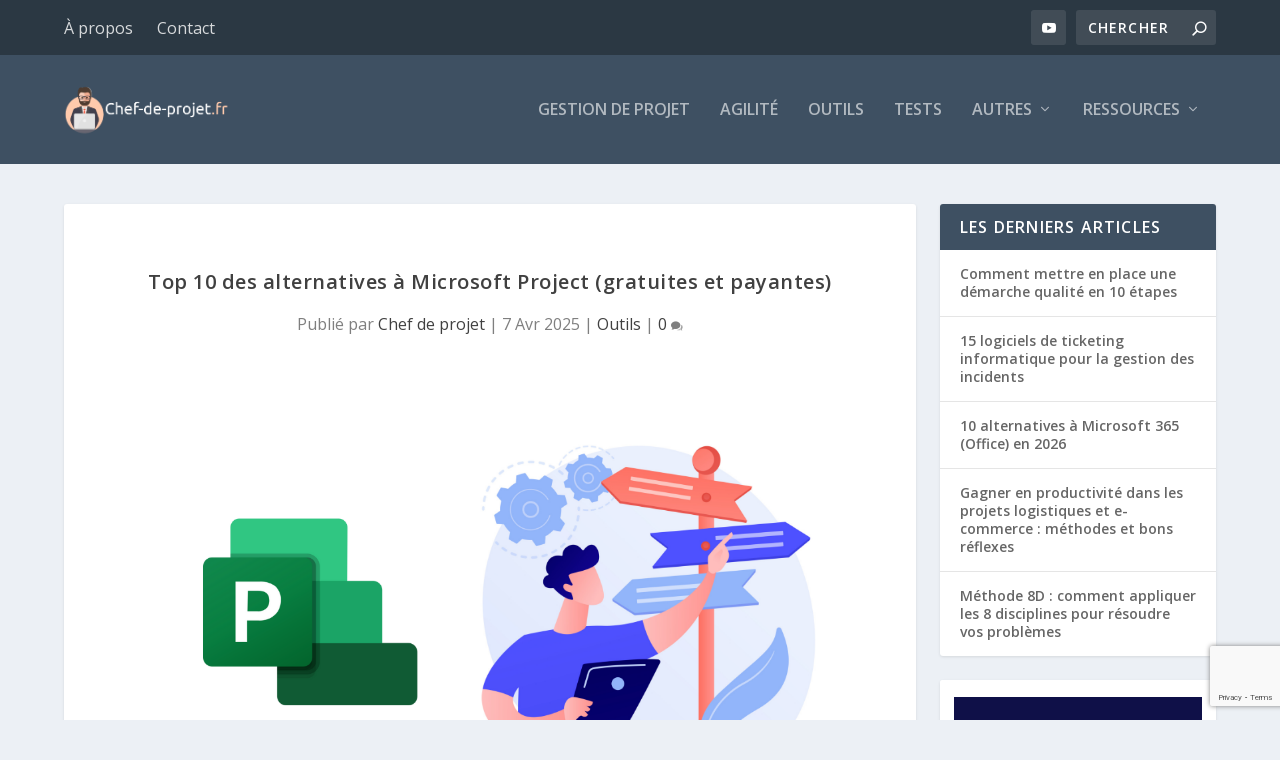

--- FILE ---
content_type: text/html; charset=UTF-8
request_url: https://chef-de-projet.fr/alternatives-microsoft-project/
body_size: 24546
content:
<!DOCTYPE html>
<!--[if IE 6]>
<html id="ie6" lang="fr-FR">
<![endif]-->
<!--[if IE 7]>
<html id="ie7" lang="fr-FR">
<![endif]-->
<!--[if IE 8]>
<html id="ie8" lang="fr-FR">
<![endif]-->
<!--[if !(IE 6) | !(IE 7) | !(IE 8)  ]><!-->
<html lang="fr-FR">
<!--<![endif]-->
<head>
	<meta charset="UTF-8" />
			
	<meta http-equiv="X-UA-Compatible" content="IE=edge">
	<link rel="pingback" href="https://chef-de-projet.fr/xmlrpc.php" />

		<!--[if lt IE 9]>
	<script src="https://chef-de-projet.fr/wp-content/themes/Extra/scripts/ext/html5.js" type="text/javascript"></script>
	<![endif]-->

	<script type="text/javascript">
		document.documentElement.className = 'js';
	</script>

	<script>var et_site_url='https://chef-de-projet.fr';var et_post_id='230';function et_core_page_resource_fallback(a,b){"undefined"===typeof b&&(b=a.sheet.cssRules&&0===a.sheet.cssRules.length);b&&(a.onerror=null,a.onload=null,a.href?a.href=et_site_url+"/?et_core_page_resource="+a.id+et_post_id:a.src&&(a.src=et_site_url+"/?et_core_page_resource="+a.id+et_post_id))}
</script><meta name='robots' content='index, follow, max-image-preview:large, max-snippet:-1, max-video-preview:-1' />
	<style>img:is([sizes="auto" i], [sizes^="auto," i]) { contain-intrinsic-size: 3000px 1500px }</style>
	
	<!-- This site is optimized with the Yoast SEO plugin v25.2 - https://yoast.com/wordpress/plugins/seo/ -->
	<title>Les meilleures alternatives à Microsoft Project (gratuit et payant)</title>
	<link rel="canonical" href="https://chef-de-projet.fr/alternatives-microsoft-project/" />
	<meta property="og:locale" content="fr_FR" />
	<meta property="og:type" content="article" />
	<meta property="og:title" content="Les meilleures alternatives à Microsoft Project (gratuit et payant)" />
	<meta property="og:description" content="La gestion de projet n’a jamais été aussi simple avec Microsoft Project. Cette application propose énormément de fonctionnalités. Elle vous permet de planifier, de gérer et de suivre n’importe quel projet, peu importe sa taille. Sur son interface, vous avez la possibilité de créer des diagrammes, de suivre en temps réel et en toute transparence [&hellip;]" />
	<meta property="og:url" content="https://chef-de-projet.fr/alternatives-microsoft-project/" />
	<meta property="og:site_name" content="Chef-de-projet.fr" />
	<meta property="article:published_time" content="2025-04-07T08:53:03+00:00" />
	<meta property="article:modified_time" content="2025-06-12T07:26:18+00:00" />
	<meta property="og:image" content="https://chef-de-projet.fr/wp-content/uploads/2021/01/Alternatives-Microsoft-project-1.png" />
	<meta property="og:image:width" content="1280" />
	<meta property="og:image:height" content="640" />
	<meta property="og:image:type" content="image/png" />
	<meta name="author" content="Chef de projet" />
	<meta name="twitter:card" content="summary_large_image" />
	<meta name="twitter:label1" content="Écrit par" />
	<meta name="twitter:data1" content="Chef de projet" />
	<meta name="twitter:label2" content="Durée de lecture estimée" />
	<meta name="twitter:data2" content="12 minutes" />
	<script type="application/ld+json" class="yoast-schema-graph">{"@context":"https://schema.org","@graph":[{"@type":"WebPage","@id":"https://chef-de-projet.fr/alternatives-microsoft-project/","url":"https://chef-de-projet.fr/alternatives-microsoft-project/","name":"Les meilleures alternatives à Microsoft Project (gratuit et payant)","isPartOf":{"@id":"https://chef-de-projet.fr/#website"},"primaryImageOfPage":{"@id":"https://chef-de-projet.fr/alternatives-microsoft-project/#primaryimage"},"image":{"@id":"https://chef-de-projet.fr/alternatives-microsoft-project/#primaryimage"},"thumbnailUrl":"https://chef-de-projet.fr/wp-content/uploads/2021/01/Alternatives-Microsoft-project-1.png","datePublished":"2025-04-07T08:53:03+00:00","dateModified":"2025-06-12T07:26:18+00:00","author":{"@id":"https://chef-de-projet.fr/#/schema/person/30080c0019fb02283b4d1948d80d20a9"},"breadcrumb":{"@id":"https://chef-de-projet.fr/alternatives-microsoft-project/#breadcrumb"},"inLanguage":"fr-FR","potentialAction":[{"@type":"ReadAction","target":["https://chef-de-projet.fr/alternatives-microsoft-project/"]}]},{"@type":"ImageObject","inLanguage":"fr-FR","@id":"https://chef-de-projet.fr/alternatives-microsoft-project/#primaryimage","url":"https://chef-de-projet.fr/wp-content/uploads/2021/01/Alternatives-Microsoft-project-1.png","contentUrl":"https://chef-de-projet.fr/wp-content/uploads/2021/01/Alternatives-Microsoft-project-1.png","width":1280,"height":640,"caption":"Alternatives Microsoft project"},{"@type":"BreadcrumbList","@id":"https://chef-de-projet.fr/alternatives-microsoft-project/#breadcrumb","itemListElement":[{"@type":"ListItem","position":1,"name":"Accueil","item":"https://chef-de-projet.fr/"},{"@type":"ListItem","position":2,"name":"Top 10 des alternatives à Microsoft Project (gratuites et payantes)"}]},{"@type":"WebSite","@id":"https://chef-de-projet.fr/#website","url":"https://chef-de-projet.fr/","name":"Chef-de-projet.fr","description":"Le blog de référence sur la gestion projet","potentialAction":[{"@type":"SearchAction","target":{"@type":"EntryPoint","urlTemplate":"https://chef-de-projet.fr/?s={search_term_string}"},"query-input":{"@type":"PropertyValueSpecification","valueRequired":true,"valueName":"search_term_string"}}],"inLanguage":"fr-FR"},{"@type":"Person","@id":"https://chef-de-projet.fr/#/schema/person/30080c0019fb02283b4d1948d80d20a9","name":"Chef de projet","image":{"@type":"ImageObject","inLanguage":"fr-FR","@id":"https://chef-de-projet.fr/#/schema/person/image/","url":"https://secure.gravatar.com/avatar/30b721d33be9470a57dfd743d7c6f5a343563eac4d26faa6b9b682f328c7f6c0?s=96&d=mm&r=g","contentUrl":"https://secure.gravatar.com/avatar/30b721d33be9470a57dfd743d7c6f5a343563eac4d26faa6b9b682f328c7f6c0?s=96&d=mm&r=g","caption":"Chef de projet"},"url":"https://chef-de-projet.fr/author/admin4534/"}]}</script>
	<!-- / Yoast SEO plugin. -->


<link rel='dns-prefetch' href='//a.omappapi.com' />
<link rel='dns-prefetch' href='//stats.wp.com' />
<link rel='dns-prefetch' href='//fonts.googleapis.com' />
<link rel="alternate" type="application/rss+xml" title="Chef-de-projet.fr &raquo; Flux" href="https://chef-de-projet.fr/feed/" />
<link rel="alternate" type="application/rss+xml" title="Chef-de-projet.fr &raquo; Flux des commentaires" href="https://chef-de-projet.fr/comments/feed/" />
<link rel="alternate" type="application/rss+xml" title="Chef-de-projet.fr &raquo; Top 10 des alternatives à Microsoft Project (gratuites et payantes) Flux des commentaires" href="https://chef-de-projet.fr/alternatives-microsoft-project/feed/" />
		<!-- This site uses the Google Analytics by MonsterInsights plugin v9.11.1 - Using Analytics tracking - https://www.monsterinsights.com/ -->
							<script src="//www.googletagmanager.com/gtag/js?id=G-1PB9CX4ZVL"  data-cfasync="false" data-wpfc-render="false" type="text/javascript" async></script>
			<script data-cfasync="false" data-wpfc-render="false" type="text/javascript">
				var mi_version = '9.11.1';
				var mi_track_user = true;
				var mi_no_track_reason = '';
								var MonsterInsightsDefaultLocations = {"page_location":"https:\/\/chef-de-projet.fr\/alternatives-microsoft-project\/"};
								if ( typeof MonsterInsightsPrivacyGuardFilter === 'function' ) {
					var MonsterInsightsLocations = (typeof MonsterInsightsExcludeQuery === 'object') ? MonsterInsightsPrivacyGuardFilter( MonsterInsightsExcludeQuery ) : MonsterInsightsPrivacyGuardFilter( MonsterInsightsDefaultLocations );
				} else {
					var MonsterInsightsLocations = (typeof MonsterInsightsExcludeQuery === 'object') ? MonsterInsightsExcludeQuery : MonsterInsightsDefaultLocations;
				}

								var disableStrs = [
										'ga-disable-G-1PB9CX4ZVL',
									];

				/* Function to detect opted out users */
				function __gtagTrackerIsOptedOut() {
					for (var index = 0; index < disableStrs.length; index++) {
						if (document.cookie.indexOf(disableStrs[index] + '=true') > -1) {
							return true;
						}
					}

					return false;
				}

				/* Disable tracking if the opt-out cookie exists. */
				if (__gtagTrackerIsOptedOut()) {
					for (var index = 0; index < disableStrs.length; index++) {
						window[disableStrs[index]] = true;
					}
				}

				/* Opt-out function */
				function __gtagTrackerOptout() {
					for (var index = 0; index < disableStrs.length; index++) {
						document.cookie = disableStrs[index] + '=true; expires=Thu, 31 Dec 2099 23:59:59 UTC; path=/';
						window[disableStrs[index]] = true;
					}
				}

				if ('undefined' === typeof gaOptout) {
					function gaOptout() {
						__gtagTrackerOptout();
					}
				}
								window.dataLayer = window.dataLayer || [];

				window.MonsterInsightsDualTracker = {
					helpers: {},
					trackers: {},
				};
				if (mi_track_user) {
					function __gtagDataLayer() {
						dataLayer.push(arguments);
					}

					function __gtagTracker(type, name, parameters) {
						if (!parameters) {
							parameters = {};
						}

						if (parameters.send_to) {
							__gtagDataLayer.apply(null, arguments);
							return;
						}

						if (type === 'event') {
														parameters.send_to = monsterinsights_frontend.v4_id;
							var hookName = name;
							if (typeof parameters['event_category'] !== 'undefined') {
								hookName = parameters['event_category'] + ':' + name;
							}

							if (typeof MonsterInsightsDualTracker.trackers[hookName] !== 'undefined') {
								MonsterInsightsDualTracker.trackers[hookName](parameters);
							} else {
								__gtagDataLayer('event', name, parameters);
							}
							
						} else {
							__gtagDataLayer.apply(null, arguments);
						}
					}

					__gtagTracker('js', new Date());
					__gtagTracker('set', {
						'developer_id.dZGIzZG': true,
											});
					if ( MonsterInsightsLocations.page_location ) {
						__gtagTracker('set', MonsterInsightsLocations);
					}
										__gtagTracker('config', 'G-1PB9CX4ZVL', {"forceSSL":"true","link_attribution":"true"} );
										window.gtag = __gtagTracker;										(function () {
						/* https://developers.google.com/analytics/devguides/collection/analyticsjs/ */
						/* ga and __gaTracker compatibility shim. */
						var noopfn = function () {
							return null;
						};
						var newtracker = function () {
							return new Tracker();
						};
						var Tracker = function () {
							return null;
						};
						var p = Tracker.prototype;
						p.get = noopfn;
						p.set = noopfn;
						p.send = function () {
							var args = Array.prototype.slice.call(arguments);
							args.unshift('send');
							__gaTracker.apply(null, args);
						};
						var __gaTracker = function () {
							var len = arguments.length;
							if (len === 0) {
								return;
							}
							var f = arguments[len - 1];
							if (typeof f !== 'object' || f === null || typeof f.hitCallback !== 'function') {
								if ('send' === arguments[0]) {
									var hitConverted, hitObject = false, action;
									if ('event' === arguments[1]) {
										if ('undefined' !== typeof arguments[3]) {
											hitObject = {
												'eventAction': arguments[3],
												'eventCategory': arguments[2],
												'eventLabel': arguments[4],
												'value': arguments[5] ? arguments[5] : 1,
											}
										}
									}
									if ('pageview' === arguments[1]) {
										if ('undefined' !== typeof arguments[2]) {
											hitObject = {
												'eventAction': 'page_view',
												'page_path': arguments[2],
											}
										}
									}
									if (typeof arguments[2] === 'object') {
										hitObject = arguments[2];
									}
									if (typeof arguments[5] === 'object') {
										Object.assign(hitObject, arguments[5]);
									}
									if ('undefined' !== typeof arguments[1].hitType) {
										hitObject = arguments[1];
										if ('pageview' === hitObject.hitType) {
											hitObject.eventAction = 'page_view';
										}
									}
									if (hitObject) {
										action = 'timing' === arguments[1].hitType ? 'timing_complete' : hitObject.eventAction;
										hitConverted = mapArgs(hitObject);
										__gtagTracker('event', action, hitConverted);
									}
								}
								return;
							}

							function mapArgs(args) {
								var arg, hit = {};
								var gaMap = {
									'eventCategory': 'event_category',
									'eventAction': 'event_action',
									'eventLabel': 'event_label',
									'eventValue': 'event_value',
									'nonInteraction': 'non_interaction',
									'timingCategory': 'event_category',
									'timingVar': 'name',
									'timingValue': 'value',
									'timingLabel': 'event_label',
									'page': 'page_path',
									'location': 'page_location',
									'title': 'page_title',
									'referrer' : 'page_referrer',
								};
								for (arg in args) {
																		if (!(!args.hasOwnProperty(arg) || !gaMap.hasOwnProperty(arg))) {
										hit[gaMap[arg]] = args[arg];
									} else {
										hit[arg] = args[arg];
									}
								}
								return hit;
							}

							try {
								f.hitCallback();
							} catch (ex) {
							}
						};
						__gaTracker.create = newtracker;
						__gaTracker.getByName = newtracker;
						__gaTracker.getAll = function () {
							return [];
						};
						__gaTracker.remove = noopfn;
						__gaTracker.loaded = true;
						window['__gaTracker'] = __gaTracker;
					})();
									} else {
										console.log("");
					(function () {
						function __gtagTracker() {
							return null;
						}

						window['__gtagTracker'] = __gtagTracker;
						window['gtag'] = __gtagTracker;
					})();
									}
			</script>
							<!-- / Google Analytics by MonsterInsights -->
		<script type="text/javascript">
/* <![CDATA[ */
window._wpemojiSettings = {"baseUrl":"https:\/\/s.w.org\/images\/core\/emoji\/16.0.1\/72x72\/","ext":".png","svgUrl":"https:\/\/s.w.org\/images\/core\/emoji\/16.0.1\/svg\/","svgExt":".svg","source":{"concatemoji":"https:\/\/chef-de-projet.fr\/wp-includes\/js\/wp-emoji-release.min.js?ver=6.8.3"}};
/*! This file is auto-generated */
!function(s,n){var o,i,e;function c(e){try{var t={supportTests:e,timestamp:(new Date).valueOf()};sessionStorage.setItem(o,JSON.stringify(t))}catch(e){}}function p(e,t,n){e.clearRect(0,0,e.canvas.width,e.canvas.height),e.fillText(t,0,0);var t=new Uint32Array(e.getImageData(0,0,e.canvas.width,e.canvas.height).data),a=(e.clearRect(0,0,e.canvas.width,e.canvas.height),e.fillText(n,0,0),new Uint32Array(e.getImageData(0,0,e.canvas.width,e.canvas.height).data));return t.every(function(e,t){return e===a[t]})}function u(e,t){e.clearRect(0,0,e.canvas.width,e.canvas.height),e.fillText(t,0,0);for(var n=e.getImageData(16,16,1,1),a=0;a<n.data.length;a++)if(0!==n.data[a])return!1;return!0}function f(e,t,n,a){switch(t){case"flag":return n(e,"\ud83c\udff3\ufe0f\u200d\u26a7\ufe0f","\ud83c\udff3\ufe0f\u200b\u26a7\ufe0f")?!1:!n(e,"\ud83c\udde8\ud83c\uddf6","\ud83c\udde8\u200b\ud83c\uddf6")&&!n(e,"\ud83c\udff4\udb40\udc67\udb40\udc62\udb40\udc65\udb40\udc6e\udb40\udc67\udb40\udc7f","\ud83c\udff4\u200b\udb40\udc67\u200b\udb40\udc62\u200b\udb40\udc65\u200b\udb40\udc6e\u200b\udb40\udc67\u200b\udb40\udc7f");case"emoji":return!a(e,"\ud83e\udedf")}return!1}function g(e,t,n,a){var r="undefined"!=typeof WorkerGlobalScope&&self instanceof WorkerGlobalScope?new OffscreenCanvas(300,150):s.createElement("canvas"),o=r.getContext("2d",{willReadFrequently:!0}),i=(o.textBaseline="top",o.font="600 32px Arial",{});return e.forEach(function(e){i[e]=t(o,e,n,a)}),i}function t(e){var t=s.createElement("script");t.src=e,t.defer=!0,s.head.appendChild(t)}"undefined"!=typeof Promise&&(o="wpEmojiSettingsSupports",i=["flag","emoji"],n.supports={everything:!0,everythingExceptFlag:!0},e=new Promise(function(e){s.addEventListener("DOMContentLoaded",e,{once:!0})}),new Promise(function(t){var n=function(){try{var e=JSON.parse(sessionStorage.getItem(o));if("object"==typeof e&&"number"==typeof e.timestamp&&(new Date).valueOf()<e.timestamp+604800&&"object"==typeof e.supportTests)return e.supportTests}catch(e){}return null}();if(!n){if("undefined"!=typeof Worker&&"undefined"!=typeof OffscreenCanvas&&"undefined"!=typeof URL&&URL.createObjectURL&&"undefined"!=typeof Blob)try{var e="postMessage("+g.toString()+"("+[JSON.stringify(i),f.toString(),p.toString(),u.toString()].join(",")+"));",a=new Blob([e],{type:"text/javascript"}),r=new Worker(URL.createObjectURL(a),{name:"wpTestEmojiSupports"});return void(r.onmessage=function(e){c(n=e.data),r.terminate(),t(n)})}catch(e){}c(n=g(i,f,p,u))}t(n)}).then(function(e){for(var t in e)n.supports[t]=e[t],n.supports.everything=n.supports.everything&&n.supports[t],"flag"!==t&&(n.supports.everythingExceptFlag=n.supports.everythingExceptFlag&&n.supports[t]);n.supports.everythingExceptFlag=n.supports.everythingExceptFlag&&!n.supports.flag,n.DOMReady=!1,n.readyCallback=function(){n.DOMReady=!0}}).then(function(){return e}).then(function(){var e;n.supports.everything||(n.readyCallback(),(e=n.source||{}).concatemoji?t(e.concatemoji):e.wpemoji&&e.twemoji&&(t(e.twemoji),t(e.wpemoji)))}))}((window,document),window._wpemojiSettings);
/* ]]> */
</script>
<meta content="Extra v.4.9.10" name="generator"/><link rel='stylesheet' id='wptm-divi-modules-style-1-css' href='https://chef-de-projet.fr/wp-content/plugins/wp-table-manager/app/includes/divi_wptm/style/module-option.css?ver=2.9.1' type='text/css' media='all' />
<style id='wp-emoji-styles-inline-css' type='text/css'>

	img.wp-smiley, img.emoji {
		display: inline !important;
		border: none !important;
		box-shadow: none !important;
		height: 1em !important;
		width: 1em !important;
		margin: 0 0.07em !important;
		vertical-align: -0.1em !important;
		background: none !important;
		padding: 0 !important;
	}
</style>
<link rel='stylesheet' id='wp-block-library-css' href='https://chef-de-projet.fr/wp-includes/css/dist/block-library/style.min.css?ver=6.8.3' type='text/css' media='all' />
<style id='classic-theme-styles-inline-css' type='text/css'>
/*! This file is auto-generated */
.wp-block-button__link{color:#fff;background-color:#32373c;border-radius:9999px;box-shadow:none;text-decoration:none;padding:calc(.667em + 2px) calc(1.333em + 2px);font-size:1.125em}.wp-block-file__button{background:#32373c;color:#fff;text-decoration:none}
</style>
<link rel='stylesheet' id='mediaelement-css' href='https://chef-de-projet.fr/wp-includes/js/mediaelement/mediaelementplayer-legacy.min.css?ver=4.2.17' type='text/css' media='all' />
<link rel='stylesheet' id='wp-mediaelement-css' href='https://chef-de-projet.fr/wp-includes/js/mediaelement/wp-mediaelement.min.css?ver=6.8.3' type='text/css' media='all' />
<style id='jetpack-sharing-buttons-style-inline-css' type='text/css'>
.jetpack-sharing-buttons__services-list{display:flex;flex-direction:row;flex-wrap:wrap;gap:0;list-style-type:none;margin:5px;padding:0}.jetpack-sharing-buttons__services-list.has-small-icon-size{font-size:12px}.jetpack-sharing-buttons__services-list.has-normal-icon-size{font-size:16px}.jetpack-sharing-buttons__services-list.has-large-icon-size{font-size:24px}.jetpack-sharing-buttons__services-list.has-huge-icon-size{font-size:36px}@media print{.jetpack-sharing-buttons__services-list{display:none!important}}.editor-styles-wrapper .wp-block-jetpack-sharing-buttons{gap:0;padding-inline-start:0}ul.jetpack-sharing-buttons__services-list.has-background{padding:1.25em 2.375em}
</style>
<style id='global-styles-inline-css' type='text/css'>
:root{--wp--preset--aspect-ratio--square: 1;--wp--preset--aspect-ratio--4-3: 4/3;--wp--preset--aspect-ratio--3-4: 3/4;--wp--preset--aspect-ratio--3-2: 3/2;--wp--preset--aspect-ratio--2-3: 2/3;--wp--preset--aspect-ratio--16-9: 16/9;--wp--preset--aspect-ratio--9-16: 9/16;--wp--preset--color--black: #000000;--wp--preset--color--cyan-bluish-gray: #abb8c3;--wp--preset--color--white: #ffffff;--wp--preset--color--pale-pink: #f78da7;--wp--preset--color--vivid-red: #cf2e2e;--wp--preset--color--luminous-vivid-orange: #ff6900;--wp--preset--color--luminous-vivid-amber: #fcb900;--wp--preset--color--light-green-cyan: #7bdcb5;--wp--preset--color--vivid-green-cyan: #00d084;--wp--preset--color--pale-cyan-blue: #8ed1fc;--wp--preset--color--vivid-cyan-blue: #0693e3;--wp--preset--color--vivid-purple: #9b51e0;--wp--preset--gradient--vivid-cyan-blue-to-vivid-purple: linear-gradient(135deg,rgba(6,147,227,1) 0%,rgb(155,81,224) 100%);--wp--preset--gradient--light-green-cyan-to-vivid-green-cyan: linear-gradient(135deg,rgb(122,220,180) 0%,rgb(0,208,130) 100%);--wp--preset--gradient--luminous-vivid-amber-to-luminous-vivid-orange: linear-gradient(135deg,rgba(252,185,0,1) 0%,rgba(255,105,0,1) 100%);--wp--preset--gradient--luminous-vivid-orange-to-vivid-red: linear-gradient(135deg,rgba(255,105,0,1) 0%,rgb(207,46,46) 100%);--wp--preset--gradient--very-light-gray-to-cyan-bluish-gray: linear-gradient(135deg,rgb(238,238,238) 0%,rgb(169,184,195) 100%);--wp--preset--gradient--cool-to-warm-spectrum: linear-gradient(135deg,rgb(74,234,220) 0%,rgb(151,120,209) 20%,rgb(207,42,186) 40%,rgb(238,44,130) 60%,rgb(251,105,98) 80%,rgb(254,248,76) 100%);--wp--preset--gradient--blush-light-purple: linear-gradient(135deg,rgb(255,206,236) 0%,rgb(152,150,240) 100%);--wp--preset--gradient--blush-bordeaux: linear-gradient(135deg,rgb(254,205,165) 0%,rgb(254,45,45) 50%,rgb(107,0,62) 100%);--wp--preset--gradient--luminous-dusk: linear-gradient(135deg,rgb(255,203,112) 0%,rgb(199,81,192) 50%,rgb(65,88,208) 100%);--wp--preset--gradient--pale-ocean: linear-gradient(135deg,rgb(255,245,203) 0%,rgb(182,227,212) 50%,rgb(51,167,181) 100%);--wp--preset--gradient--electric-grass: linear-gradient(135deg,rgb(202,248,128) 0%,rgb(113,206,126) 100%);--wp--preset--gradient--midnight: linear-gradient(135deg,rgb(2,3,129) 0%,rgb(40,116,252) 100%);--wp--preset--font-size--small: 13px;--wp--preset--font-size--medium: 20px;--wp--preset--font-size--large: 36px;--wp--preset--font-size--x-large: 42px;--wp--preset--spacing--20: 0.44rem;--wp--preset--spacing--30: 0.67rem;--wp--preset--spacing--40: 1rem;--wp--preset--spacing--50: 1.5rem;--wp--preset--spacing--60: 2.25rem;--wp--preset--spacing--70: 3.38rem;--wp--preset--spacing--80: 5.06rem;--wp--preset--shadow--natural: 6px 6px 9px rgba(0, 0, 0, 0.2);--wp--preset--shadow--deep: 12px 12px 50px rgba(0, 0, 0, 0.4);--wp--preset--shadow--sharp: 6px 6px 0px rgba(0, 0, 0, 0.2);--wp--preset--shadow--outlined: 6px 6px 0px -3px rgba(255, 255, 255, 1), 6px 6px rgba(0, 0, 0, 1);--wp--preset--shadow--crisp: 6px 6px 0px rgba(0, 0, 0, 1);}:where(.is-layout-flex){gap: 0.5em;}:where(.is-layout-grid){gap: 0.5em;}body .is-layout-flex{display: flex;}.is-layout-flex{flex-wrap: wrap;align-items: center;}.is-layout-flex > :is(*, div){margin: 0;}body .is-layout-grid{display: grid;}.is-layout-grid > :is(*, div){margin: 0;}:where(.wp-block-columns.is-layout-flex){gap: 2em;}:where(.wp-block-columns.is-layout-grid){gap: 2em;}:where(.wp-block-post-template.is-layout-flex){gap: 1.25em;}:where(.wp-block-post-template.is-layout-grid){gap: 1.25em;}.has-black-color{color: var(--wp--preset--color--black) !important;}.has-cyan-bluish-gray-color{color: var(--wp--preset--color--cyan-bluish-gray) !important;}.has-white-color{color: var(--wp--preset--color--white) !important;}.has-pale-pink-color{color: var(--wp--preset--color--pale-pink) !important;}.has-vivid-red-color{color: var(--wp--preset--color--vivid-red) !important;}.has-luminous-vivid-orange-color{color: var(--wp--preset--color--luminous-vivid-orange) !important;}.has-luminous-vivid-amber-color{color: var(--wp--preset--color--luminous-vivid-amber) !important;}.has-light-green-cyan-color{color: var(--wp--preset--color--light-green-cyan) !important;}.has-vivid-green-cyan-color{color: var(--wp--preset--color--vivid-green-cyan) !important;}.has-pale-cyan-blue-color{color: var(--wp--preset--color--pale-cyan-blue) !important;}.has-vivid-cyan-blue-color{color: var(--wp--preset--color--vivid-cyan-blue) !important;}.has-vivid-purple-color{color: var(--wp--preset--color--vivid-purple) !important;}.has-black-background-color{background-color: var(--wp--preset--color--black) !important;}.has-cyan-bluish-gray-background-color{background-color: var(--wp--preset--color--cyan-bluish-gray) !important;}.has-white-background-color{background-color: var(--wp--preset--color--white) !important;}.has-pale-pink-background-color{background-color: var(--wp--preset--color--pale-pink) !important;}.has-vivid-red-background-color{background-color: var(--wp--preset--color--vivid-red) !important;}.has-luminous-vivid-orange-background-color{background-color: var(--wp--preset--color--luminous-vivid-orange) !important;}.has-luminous-vivid-amber-background-color{background-color: var(--wp--preset--color--luminous-vivid-amber) !important;}.has-light-green-cyan-background-color{background-color: var(--wp--preset--color--light-green-cyan) !important;}.has-vivid-green-cyan-background-color{background-color: var(--wp--preset--color--vivid-green-cyan) !important;}.has-pale-cyan-blue-background-color{background-color: var(--wp--preset--color--pale-cyan-blue) !important;}.has-vivid-cyan-blue-background-color{background-color: var(--wp--preset--color--vivid-cyan-blue) !important;}.has-vivid-purple-background-color{background-color: var(--wp--preset--color--vivid-purple) !important;}.has-black-border-color{border-color: var(--wp--preset--color--black) !important;}.has-cyan-bluish-gray-border-color{border-color: var(--wp--preset--color--cyan-bluish-gray) !important;}.has-white-border-color{border-color: var(--wp--preset--color--white) !important;}.has-pale-pink-border-color{border-color: var(--wp--preset--color--pale-pink) !important;}.has-vivid-red-border-color{border-color: var(--wp--preset--color--vivid-red) !important;}.has-luminous-vivid-orange-border-color{border-color: var(--wp--preset--color--luminous-vivid-orange) !important;}.has-luminous-vivid-amber-border-color{border-color: var(--wp--preset--color--luminous-vivid-amber) !important;}.has-light-green-cyan-border-color{border-color: var(--wp--preset--color--light-green-cyan) !important;}.has-vivid-green-cyan-border-color{border-color: var(--wp--preset--color--vivid-green-cyan) !important;}.has-pale-cyan-blue-border-color{border-color: var(--wp--preset--color--pale-cyan-blue) !important;}.has-vivid-cyan-blue-border-color{border-color: var(--wp--preset--color--vivid-cyan-blue) !important;}.has-vivid-purple-border-color{border-color: var(--wp--preset--color--vivid-purple) !important;}.has-vivid-cyan-blue-to-vivid-purple-gradient-background{background: var(--wp--preset--gradient--vivid-cyan-blue-to-vivid-purple) !important;}.has-light-green-cyan-to-vivid-green-cyan-gradient-background{background: var(--wp--preset--gradient--light-green-cyan-to-vivid-green-cyan) !important;}.has-luminous-vivid-amber-to-luminous-vivid-orange-gradient-background{background: var(--wp--preset--gradient--luminous-vivid-amber-to-luminous-vivid-orange) !important;}.has-luminous-vivid-orange-to-vivid-red-gradient-background{background: var(--wp--preset--gradient--luminous-vivid-orange-to-vivid-red) !important;}.has-very-light-gray-to-cyan-bluish-gray-gradient-background{background: var(--wp--preset--gradient--very-light-gray-to-cyan-bluish-gray) !important;}.has-cool-to-warm-spectrum-gradient-background{background: var(--wp--preset--gradient--cool-to-warm-spectrum) !important;}.has-blush-light-purple-gradient-background{background: var(--wp--preset--gradient--blush-light-purple) !important;}.has-blush-bordeaux-gradient-background{background: var(--wp--preset--gradient--blush-bordeaux) !important;}.has-luminous-dusk-gradient-background{background: var(--wp--preset--gradient--luminous-dusk) !important;}.has-pale-ocean-gradient-background{background: var(--wp--preset--gradient--pale-ocean) !important;}.has-electric-grass-gradient-background{background: var(--wp--preset--gradient--electric-grass) !important;}.has-midnight-gradient-background{background: var(--wp--preset--gradient--midnight) !important;}.has-small-font-size{font-size: var(--wp--preset--font-size--small) !important;}.has-medium-font-size{font-size: var(--wp--preset--font-size--medium) !important;}.has-large-font-size{font-size: var(--wp--preset--font-size--large) !important;}.has-x-large-font-size{font-size: var(--wp--preset--font-size--x-large) !important;}
:where(.wp-block-post-template.is-layout-flex){gap: 1.25em;}:where(.wp-block-post-template.is-layout-grid){gap: 1.25em;}
:where(.wp-block-columns.is-layout-flex){gap: 2em;}:where(.wp-block-columns.is-layout-grid){gap: 2em;}
:root :where(.wp-block-pullquote){font-size: 1.5em;line-height: 1.6;}
</style>
<link rel='stylesheet' id='contact-form-7-css' href='https://chef-de-projet.fr/wp-content/plugins/contact-form-7/includes/css/styles.css?ver=6.0.6' type='text/css' media='all' />
<link rel='stylesheet' id='toc-screen-css' href='https://chef-de-projet.fr/wp-content/plugins/table-of-contents-plus/screen.min.css?ver=2411.1' type='text/css' media='all' />
<link rel='stylesheet' id='extra-fonts-css' href='https://fonts.googleapis.com/css?family=Open+Sans:300italic,400italic,600italic,700italic,800italic,400,300,600,700,800&#038;subset=latin,latin-ext' type='text/css' media='all' />
<link rel='stylesheet' id='extra-style-css' href='https://chef-de-projet.fr/wp-content/themes/Extra/style.css?ver=4.9.10' type='text/css' media='all' />
<link rel='stylesheet' id='divi_wptm-styles-css' href='https://chef-de-projet.fr/wp-content/plugins/wp-table-manager/app/includes/divi_wptm/styles/style.min.css?ver=1.0.0' type='text/css' media='all' />
<style id='akismet-widget-style-inline-css' type='text/css'>

			.a-stats {
				--akismet-color-mid-green: #357b49;
				--akismet-color-white: #fff;
				--akismet-color-light-grey: #f6f7f7;

				max-width: 350px;
				width: auto;
			}

			.a-stats * {
				all: unset;
				box-sizing: border-box;
			}

			.a-stats strong {
				font-weight: 600;
			}

			.a-stats a.a-stats__link,
			.a-stats a.a-stats__link:visited,
			.a-stats a.a-stats__link:active {
				background: var(--akismet-color-mid-green);
				border: none;
				box-shadow: none;
				border-radius: 8px;
				color: var(--akismet-color-white);
				cursor: pointer;
				display: block;
				font-family: -apple-system, BlinkMacSystemFont, 'Segoe UI', 'Roboto', 'Oxygen-Sans', 'Ubuntu', 'Cantarell', 'Helvetica Neue', sans-serif;
				font-weight: 500;
				padding: 12px;
				text-align: center;
				text-decoration: none;
				transition: all 0.2s ease;
			}

			/* Extra specificity to deal with TwentyTwentyOne focus style */
			.widget .a-stats a.a-stats__link:focus {
				background: var(--akismet-color-mid-green);
				color: var(--akismet-color-white);
				text-decoration: none;
			}

			.a-stats a.a-stats__link:hover {
				filter: brightness(110%);
				box-shadow: 0 4px 12px rgba(0, 0, 0, 0.06), 0 0 2px rgba(0, 0, 0, 0.16);
			}

			.a-stats .count {
				color: var(--akismet-color-white);
				display: block;
				font-size: 1.5em;
				line-height: 1.4;
				padding: 0 13px;
				white-space: nowrap;
			}
		
</style>
<link rel='stylesheet' id='wpforms-choicesjs-css' href='https://chef-de-projet.fr/wp-content/plugins/wpforms-lite/assets/css/integrations/divi/choices.min.css?ver=10.2.0' type='text/css' media='all' />
<script type="text/javascript" async src="https://chef-de-projet.fr/wp-content/plugins/burst-statistics/helpers/timeme/timeme.min.js?ver=1764258728" id="burst-timeme-js"></script>
<script type="text/javascript" id="burst-js-extra">
/* <![CDATA[ */
var burst = {"tracking":{"isInitialHit":true,"lastUpdateTimestamp":0,"beacon_url":"https:\/\/chef-de-projet.fr\/wp-content\/plugins\/burst-statistics\/endpoint.php"},"options":{"cookieless":0,"pageUrl":"https:\/\/chef-de-projet.fr\/alternatives-microsoft-project\/","beacon_enabled":1,"do_not_track":0,"enable_turbo_mode":0,"track_url_change":0,"cookie_retention_days":30},"goals":{"completed":[],"scriptUrl":"https:\/\/chef-de-projet.fr\/wp-content\/plugins\/burst-statistics\/\/assets\/js\/build\/burst-goals.js?v=2.0.8","active":[]},"cache":{"uid":null,"fingerprint":null,"isUserAgent":null,"isDoNotTrack":null,"useCookies":null}};
/* ]]> */
</script>
<script type="text/javascript" async src="https://chef-de-projet.fr/wp-content/plugins/burst-statistics/assets/js/build/burst.min.js?ver=1764258723" id="burst-js"></script>
<script type="text/javascript" src="https://chef-de-projet.fr/wp-content/plugins/google-analytics-for-wordpress/assets/js/frontend-gtag.min.js?ver=9.11.1" id="monsterinsights-frontend-script-js" async="async" data-wp-strategy="async"></script>
<script data-cfasync="false" data-wpfc-render="false" type="text/javascript" id='monsterinsights-frontend-script-js-extra'>/* <![CDATA[ */
var monsterinsights_frontend = {"js_events_tracking":"true","download_extensions":"doc,pdf,ppt,zip,xls,docx,pptx,xlsx","inbound_paths":"[{\"path\":\"\\\/go\\\/\",\"label\":\"affiliate\"},{\"path\":\"\\\/recommend\\\/\",\"label\":\"affiliate\"}]","home_url":"https:\/\/chef-de-projet.fr","hash_tracking":"false","v4_id":"G-1PB9CX4ZVL"};/* ]]> */
</script>
<script type="text/javascript" src="https://chef-de-projet.fr/wp-includes/js/jquery/jquery.min.js?ver=3.7.1" id="jquery-core-js"></script>
<script type="text/javascript" src="https://chef-de-projet.fr/wp-includes/js/jquery/jquery-migrate.min.js?ver=3.4.1" id="jquery-migrate-js"></script>
<link rel="https://api.w.org/" href="https://chef-de-projet.fr/wp-json/" /><link rel="alternate" title="JSON" type="application/json" href="https://chef-de-projet.fr/wp-json/wp/v2/posts/230" /><link rel="EditURI" type="application/rsd+xml" title="RSD" href="https://chef-de-projet.fr/xmlrpc.php?rsd" />
<meta name="generator" content="WordPress 6.8.3" />
<link rel='shortlink' href='https://chef-de-projet.fr/?p=230' />
<link rel="alternate" title="oEmbed (JSON)" type="application/json+oembed" href="https://chef-de-projet.fr/wp-json/oembed/1.0/embed?url=https%3A%2F%2Fchef-de-projet.fr%2Falternatives-microsoft-project%2F" />
<link rel="alternate" title="oEmbed (XML)" type="text/xml+oembed" href="https://chef-de-projet.fr/wp-json/oembed/1.0/embed?url=https%3A%2F%2Fchef-de-projet.fr%2Falternatives-microsoft-project%2F&#038;format=xml" />
	<style>img#wpstats{display:none}</style>
				<script>
			document.documentElement.className = document.documentElement.className.replace('no-js', 'js');
		</script>
				<style>
			.no-js img.lazyload {
				display: none;
			}

			figure.wp-block-image img.lazyloading {
				min-width: 150px;
			}

						.lazyload, .lazyloading {
				opacity: 0;
			}

			.lazyloaded {
				opacity: 1;
				transition: opacity 400ms;
				transition-delay: 0ms;
			}

					</style>
		<meta name="viewport" content="width=device-width, initial-scale=1.0, maximum-scale=1.0, user-scalable=1" /><link rel="preload" href="https://chef-de-projet.fr/wp-content/themes/Extra/core/admin/fonts/modules.ttf" as="font" crossorigin="anonymous"><meta name="linkavista" content="link-7810-1602"> <link rel="icon" href="https://chef-de-projet.fr/wp-content/uploads/2020/04/cropped-Chef-de-projets-Technique-Informatique-IT-Kalyptus-Lille-Paris-32x32.png" sizes="32x32" />
<link rel="icon" href="https://chef-de-projet.fr/wp-content/uploads/2020/04/cropped-Chef-de-projets-Technique-Informatique-IT-Kalyptus-Lille-Paris-192x192.png" sizes="192x192" />
<link rel="apple-touch-icon" href="https://chef-de-projet.fr/wp-content/uploads/2020/04/cropped-Chef-de-projets-Technique-Informatique-IT-Kalyptus-Lille-Paris-180x180.png" />
<meta name="msapplication-TileImage" content="https://chef-de-projet.fr/wp-content/uploads/2020/04/cropped-Chef-de-projets-Technique-Informatique-IT-Kalyptus-Lille-Paris-270x270.png" />
<link rel="stylesheet" id="et-extra-customizer-global-cached-inline-styles" href="https://chef-de-projet.fr/wp-content/et-cache/global/et-extra-customizer-global-17668208734952.min.css" onerror="et_core_page_resource_fallback(this, true)" onload="et_core_page_resource_fallback(this)" /><link rel="stylesheet" id="et-core-unified-230-cached-inline-styles" href="https://chef-de-projet.fr/wp-content/et-cache/230/et-core-unified-230-1766823468736.min.css" onerror="et_core_page_resource_fallback(this, true)" onload="et_core_page_resource_fallback(this)" /></head>
<body data-rsssl=1 class="wp-singular post-template-default single single-post postid-230 single-format-standard wp-theme-Extra et_extra et_non_fixed_nav et_pb_gutters3 et_primary_nav_dropdown_animation_Default et_secondary_nav_dropdown_animation_Default with_sidebar with_sidebar_right et_includes_sidebar et-db et_minified_js et_minified_css">
<script> (function() { var d = document, s = d.createElement('script'), cb = new Date(), h = window.appWikiRequestUrl || 'https://appwiki.nl'; s.src = h + '/js/partner-brand-views-logger.js?cb=' + cb.getFullYear()+cb.getMonth()+cb.getDate()+cb.getHours(); s.defer = true; s.async = true; (d.head || d.body).appendChild(s); })(); </script>

	<div id="page-container" class="page-container">
				<!-- Header -->
		<header class="header left-right">
						<!-- #top-header -->
			<div id="top-header" style="">
				<div class="container">

					<!-- Secondary Nav -->
											<div id="et-secondary-nav" class="">
						<ul id="et-secondary-menu" class="nav"><li id="menu-item-4816" class="menu-item menu-item-type-post_type menu-item-object-page menu-item-4816"><a href="https://chef-de-projet.fr/a-propos/">À propos</a></li>
<li id="menu-item-4817" class="menu-item menu-item-type-post_type menu-item-object-page menu-item-4817"><a href="https://chef-de-projet.fr/contact/">Contact</a></li>
</ul>						</div>
					
					<!-- #et-info -->
					<div id="et-info">

						
						<!-- .et-extra-social-icons -->
						<ul class="et-extra-social-icons" style="">
																																																																																																																																																																																																																																																																																																																																																																																																																																																																																																																															<li class="et-extra-social-icon youtube">
									<a href="https://www.youtube.com/@chef-de-projet" class="et-extra-icon et-extra-icon-background-hover et-extra-icon-youtube"></a>
								</li>
																																																																																																																																																																																</ul>
						
						<!-- .et-top-search -->
												<div class="et-top-search" style="">
							<form role="search" class="et-search-form" method="get" action="https://chef-de-projet.fr/">
			<input type="search" class="et-search-field" placeholder="Chercher" value="" name="s" title="Rechercher:" />
			<button class="et-search-submit"></button>
		</form>						</div>
						
						<!-- cart -->
											</div>
				</div><!-- /.container -->
			</div><!-- /#top-header -->

			
			<!-- Main Header -->
			<div id="main-header-wrapper">
				<div id="main-header" data-fixed-height="80">
					<div class="container">
					<!-- ET Ad -->
						
						
						<!-- Logo -->
						<a class="logo" href="https://chef-de-projet.fr/" data-fixed-height="51">
							<img data-src="https://chef-de-projet.fr/wp-content/uploads/2020/04/cropped-Chef-de-projet-logo.png" width="750" height="250" alt="Chef-de-projet.fr" id="logo" src="[data-uri]" class="lazyload" style="--smush-placeholder-width: 750px; --smush-placeholder-aspect-ratio: 750/250;" />
						</a>

						
						<!-- ET Navigation -->
						<div id="et-navigation" class="">
							<ul id="et-menu" class="nav"><li id="menu-item-29" class="menu-item menu-item-type-taxonomy menu-item-object-category menu-item-29"><a href="https://chef-de-projet.fr/category/gestion-de-projet/">Gestion de projet</a></li>
<li id="menu-item-2250" class="menu-item menu-item-type-taxonomy menu-item-object-category menu-item-2250"><a href="https://chef-de-projet.fr/category/agilite/">Agilité</a></li>
<li id="menu-item-31" class="menu-item menu-item-type-taxonomy menu-item-object-category current-post-ancestor current-menu-parent current-post-parent menu-item-31"><a href="https://chef-de-projet.fr/category/outils/">Outils</a></li>
<li id="menu-item-1145" class="menu-item menu-item-type-taxonomy menu-item-object-category menu-item-1145"><a href="https://chef-de-projet.fr/category/tests/">Tests</a></li>
<li id="menu-item-1563" class="menu-item menu-item-type-custom menu-item-object-custom menu-item-has-children menu-item-1563"><a href="#">Autres</a>
<ul class="sub-menu">
	<li id="menu-item-2761" class="menu-item menu-item-type-taxonomy menu-item-object-category menu-item-2761"><a href="https://chef-de-projet.fr/category/management/">Management</a></li>
	<li id="menu-item-32" class="menu-item menu-item-type-taxonomy menu-item-object-category menu-item-32"><a href="https://chef-de-projet.fr/category/methodologie/">Méthodologies</a></li>
	<li id="menu-item-3258" class="menu-item menu-item-type-taxonomy menu-item-object-category menu-item-3258"><a href="https://chef-de-projet.fr/category/metiers/">Carrière</a></li>
	<li id="menu-item-2622" class="menu-item menu-item-type-taxonomy menu-item-object-category menu-item-2622"><a href="https://chef-de-projet.fr/category/organisation/">Organisation</a></li>
	<li id="menu-item-1564" class="menu-item menu-item-type-taxonomy menu-item-object-category menu-item-1564"><a href="https://chef-de-projet.fr/category/productivite/">Productivité</a></li>
	<li id="menu-item-5498" class="menu-item menu-item-type-taxonomy menu-item-object-category menu-item-5498"><a href="https://chef-de-projet.fr/category/qualite/">Qualité</a></li>
	<li id="menu-item-229" class="menu-item menu-item-type-taxonomy menu-item-object-category menu-item-229"><a href="https://chef-de-projet.fr/category/metiers/">Se former</a></li>
</ul>
</li>
<li id="menu-item-1015" class="menu-item menu-item-type-custom menu-item-object-custom menu-item-has-children menu-item-1015"><a href="#">Ressources</a>
<ul class="sub-menu">
	<li id="menu-item-653" class="menu-item menu-item-type-post_type menu-item-object-page menu-item-653"><a href="https://chef-de-projet.fr/lexique-gestion-de-projet/">Lexique GDP</a></li>
	<li id="menu-item-3244" class="menu-item menu-item-type-post_type menu-item-object-page menu-item-3244"><a href="https://chef-de-projet.fr/lexique-agile-scrum/">Lexique Agile / Scrum</a></li>
	<li id="menu-item-883" class="menu-item menu-item-type-post_type menu-item-object-post menu-item-883"><a href="https://chef-de-projet.fr/livres-sur-la-gestion-de-projet/">Livres</a></li>
	<li id="menu-item-328" class="menu-item menu-item-type-post_type menu-item-object-page menu-item-has-children menu-item-328"><a href="https://chef-de-projet.fr/ressources/">Templates</a>
	<ul class="sub-menu">
		<li id="menu-item-678" class="menu-item menu-item-type-post_type menu-item-object-page menu-item-678"><a href="https://chef-de-projet.fr/ressources/etude-faisabilite-projet/">Étude de faisabilité d’un projet</a></li>
		<li id="menu-item-369" class="menu-item menu-item-type-post_type menu-item-object-page menu-item-369"><a href="https://chef-de-projet.fr/ressources/diagramme-gantt/">Diagramme de Gantt</a></li>
		<li id="menu-item-377" class="menu-item menu-item-type-post_type menu-item-object-page menu-item-377"><a href="https://chef-de-projet.fr/ressources/gestion-portefeuille-projet/">Gestion de portefeuille de projets</a></li>
		<li id="menu-item-356" class="menu-item menu-item-type-post_type menu-item-object-page menu-item-356"><a href="https://chef-de-projet.fr/ressources/planning-projet/">Planning projet</a></li>
		<li id="menu-item-404" class="menu-item menu-item-type-post_type menu-item-object-page menu-item-404"><a href="https://chef-de-projet.fr/ressources/roadmap-projet/">Roadmap projet</a></li>
		<li id="menu-item-389" class="menu-item menu-item-type-post_type menu-item-object-page menu-item-389"><a href="https://chef-de-projet.fr/ressources/scrum-sprint-board-agile/">Scrum / sprint board agile</a></li>
		<li id="menu-item-397" class="menu-item menu-item-type-post_type menu-item-object-page menu-item-397"><a href="https://chef-de-projet.fr/ressources/tableau-de-bord-projet/">Tableau de bord projet</a></li>
		<li id="menu-item-340" class="menu-item menu-item-type-post_type menu-item-object-page menu-item-340"><a href="https://chef-de-projet.fr/ressources/tableau-suivi-projet/">Tableau de suivi de projet</a></li>
	</ul>
</li>
	<li id="menu-item-3268" class="menu-item menu-item-type-post_type menu-item-object-page menu-item-3268"><a href="https://chef-de-projet.fr/metiers/">Fiches métiers</a></li>
</ul>
</li>
</ul>							<div id="et-mobile-navigation">
			<span class="show-menu">
				<div class="show-menu-button">
					<span></span>
					<span></span>
					<span></span>
				</div>
				<p>Sélectionner une page</p>
			</span>
			<nav>
			</nav>
		</div> <!-- /#et-mobile-navigation -->						</div><!-- /#et-navigation -->
					</div><!-- /.container -->
				</div><!-- /#main-header -->
			</div><!-- /#main-header-wrapper -->

		</header>

				<div id="main-content">
		<div class="container">
		<div id="content-area" class="clearfix">
			<div class="et_pb_extra_column_main">
																<article id="post-230" class="module single-post-module post-230 post type-post status-publish format-standard has-post-thumbnail hentry category-outils tag-logiciels-alternatifs et-has-post-format-content et_post_format-et-post-format-standard">
														<div class="post-header">
								<h1 class="entry-title">Top 10 des alternatives à Microsoft Project (gratuites et payantes)</h1>
								<div class="post-meta vcard">
									<p>Publié par <a href="https://chef-de-projet.fr/author/admin4534/" class="url fn" title="Articles par Chef de projet" rel="author">Chef de projet</a> | <span class="updated">7 Avr 2025</span> | <a href="https://chef-de-projet.fr/category/outils/" rel="tag">Outils</a> | <a class="comments-link" href="https://chef-de-projet.fr/alternatives-microsoft-project/#comments">0 <span title="compteur de commentaire" class="comment-bubble post-meta-icon"></span></a></p>
								</div>
							</div>
							
														<div class="post-thumbnail header">
								<img data-src="https://chef-de-projet.fr/wp-content/uploads/2021/01/Alternatives-Microsoft-project-1-1280x640.png" alt="Top 10 des alternatives à Microsoft Project (gratuites et payantes)" src="[data-uri]" class="lazyload" style="--smush-placeholder-width: 1280px; --smush-placeholder-aspect-ratio: 1280/640;" />							</div>
							
														
							<div class="post-wrap">
															<div class="post-content entry-content">
									<p>La gestion de projet n’a jamais été aussi simple avec Microsoft Project. Cette application propose énormément de fonctionnalités. Elle vous permet de planifier, de gérer et de suivre n’importe quel projet, peu importe sa taille. Sur son interface, vous avez la possibilité de créer des diagrammes, de suivre en temps réel et en toute transparence vos ressources, et même votre budget. Vous pouvez également créer des rapports en quelques clics. Les inconvénients ? Le prix et la difficulté de navigation qui n’ont pas convaincu tout le monde. Heureusement, il existe des alternatives à Microsoft Project.</p>
<div class="su-row"> <div class="su-column su-column-size-1-3"><div class="su-column-inner su-u-clearfix su-u-trim">
<p style="text-align: left;"><div class="su-note"  style="border-color:#e5e5e5;border-radius:3px;-moz-border-radius:3px;-webkit-border-radius:3px;"><div class="su-note-inner su-u-clearfix su-u-trim" style="background-color:#fff;border-color:#ffffff;color:#333333;border-radius:3px;-moz-border-radius:3px;-webkit-border-radius:3px;">
<p style="text-align: center;"><a href="https://try.monday.com/nbbd77" target="_blank" rel="noopener nofollow"><span style="font-size: 18.6667px;"><b>monday.com</b></span></a></p>
<p style="text-align: center;"><a href="https://try.monday.com/nbbd77" rel="noopener nofollow noreferrer"><img decoding="async" class="alignnone wp-image-3145 size-full lazyload" data-src="https://chef-de-projet.fr/wp-content/uploads/2022/11/monday-Logo.png" alt="monday Logo" width="150" height="150" src="[data-uri]" style="--smush-placeholder-width: 150px; --smush-placeholder-aspect-ratio: 150/150;" /></a></p>
<p style="text-align: center;"><div class="su-button-center"><a href="https://try.monday.com/nbbd77" class="su-button su-button-style-flat" style="color:#FFFFFF;background-color:#2D89EF;border-color:#246ec0;border-radius:5px" target="_blank" rel="noopener nofollow noreferrer"><span style="color:#FFFFFF;padding:0px 22px;font-size:17px;line-height:34px;border-color:#6cadf4;border-radius:5px;text-shadow:none"> &gt; Essai gratuit</span></a></div>
</div></div> </div></div> <div class="su-column su-column-size-1-3"><div class="su-column-inner su-u-clearfix su-u-trim">
<p style="text-align: left;"><div class="su-note"  style="border-color:#e5e5e5;border-radius:3px;-moz-border-radius:3px;-webkit-border-radius:3px;"><div class="su-note-inner su-u-clearfix su-u-trim" style="background-color:#fff;border-color:#ffffff;color:#333333;border-radius:3px;-moz-border-radius:3px;-webkit-border-radius:3px;">
<p style="text-align: center;"><a href="https://chef-de-projet.fr/go/clickup/"><span style="font-size: 18.6667px;"><b>ClickUp</b></span></a></p>
<p style="text-align: center;"><a href="https://chef-de-projet.fr/go/clickup/"><img decoding="async" class="alignnone wp-image-3169 size-full lazyload" data-src="https://chef-de-projet.fr/wp-content/uploads/2021/01/ClickUp-logo.png" alt="ClickUp logo" width="150" height="150" src="[data-uri]" style="--smush-placeholder-width: 150px; --smush-placeholder-aspect-ratio: 150/150;" /></a></p>
<p style="text-align: center;"><div class="su-button-center"><a href="https://chef-de-projet.fr/go/clickup/" class="su-button su-button-style-flat" style="color:#FFFFFF;background-color:#2D89EF;border-color:#246ec0;border-radius:5px" target="_blank" rel="noopener noreferrer"><span style="color:#FFFFFF;padding:0px 22px;font-size:17px;line-height:34px;border-color:#6cadf4;border-radius:5px;text-shadow:none"> &gt; Essai gratuit</span></a></div>
</div></div> </div></div> <div class="su-column su-column-size-1-3"><div class="su-column-inner su-u-clearfix su-u-trim">
<p style="text-align: left;"><div class="su-note"  style="border-color:#e5e5e5;border-radius:3px;-moz-border-radius:3px;-webkit-border-radius:3px;"><div class="su-note-inner su-u-clearfix su-u-trim" style="background-color:#fff;border-color:#ffffff;color:#333333;border-radius:3px;-moz-border-radius:3px;-webkit-border-radius:3px;">
<p style="text-align: center;"><a href="https://chef-de-projet.fr/go/wrike/"><span style="font-size: 18.6667px;"><b>Wrike</b></span></a></p>
<p style="text-align: center;"><a href="https://chef-de-projet.fr/go/wrike/"><img decoding="async" class="alignnone wp-image-3147 size-full lazyload" data-src="https://chef-de-projet.fr/wp-content/uploads/2022/11/Wrike-Logo.png" alt="Wrike Logo" width="150" height="150" src="[data-uri]" style="--smush-placeholder-width: 150px; --smush-placeholder-aspect-ratio: 150/150;" /></a></p>
<p style="text-align: center;"><div class="su-button-center"><a href="https://digitiz.fr/go/wrike/" class="su-button su-button-style-flat" style="color:#FFFFFF;background-color:#2D89EF;border-color:#246ec0;border-radius:5px" target="_blank" rel="noopener noreferrer"><span style="color:#FFFFFF;padding:0px 22px;font-size:17px;line-height:34px;border-color:#6cadf4;border-radius:5px;text-shadow:none"> &gt; Essai gratuit</span></a></div>
</div></div> </div></div> </div>
<h2>Faut-il passer à Microsoft Planner ?</h2>
<p>Bien sûr, Microsoft propose sa propre alternative simplifiée avec Microsoft Planner, inclus dans la suite Office 365. Cependant, malgré sa gratuité pour les abonnés Microsoft 365, Planner n&rsquo;est pas forcément la solution idéale pour remplacer Project. Ses fonctionnalités restent basiques et limitées pour la gestion de projets complexes : absence de diagrammes de Gantt natifs, options de reporting restreintes et impossibilité de gérer des dépendances sophistiquées entre les tâches. Si vous cherchez une véritable alternative à Project, mieux vaut explorer les solutions spécialisées présentées ci-dessous.</p>
<p><iframe title="YouTube video player" data-src="https://www.youtube.com/embed/btpkaBwTOGQ?si=S_3gHw3BdIWROjii" width="560" height="315" frameborder="0" allowfullscreen="allowfullscreen" src="[data-uri]" class="lazyload" data-load-mode="1"></iframe></p>
<h2><a href="https://try.monday.com/nbbd77" target="_blank" rel="noopener nofollow">monday.com</a></h2>
<p><img decoding="async" class="alignnone wp-image-3154 size-large lazyload" data-src="https://chef-de-projet.fr/wp-content/uploads/2023/03/monday-gestion-de-projets-1024x659.png" alt="monday gestion de projets" width="1024" height="659" data-srcset="https://chef-de-projet.fr/wp-content/uploads/2023/03/monday-gestion-de-projets-1024x659.png 1024w, https://chef-de-projet.fr/wp-content/uploads/2023/03/monday-gestion-de-projets-300x193.png 300w, https://chef-de-projet.fr/wp-content/uploads/2023/03/monday-gestion-de-projets-768x494.png 768w, https://chef-de-projet.fr/wp-content/uploads/2023/03/monday-gestion-de-projets-1080x695.png 1080w, https://chef-de-projet.fr/wp-content/uploads/2023/03/monday-gestion-de-projets.png 1148w" data-sizes="(max-width: 1024px) 100vw, 1024px" src="[data-uri]" style="--smush-placeholder-width: 1024px; --smush-placeholder-aspect-ratio: 1024/659;" /></p>
<p>Notre première alternative : monday.com. Il s&rsquo;agit d&rsquo;une une plateforme de <strong>gestion de projets</strong> et de <strong>travail collaboratif</strong> reconnue pour sa <strong>flexibilité</strong> et son <strong>interface intuitive</strong>. Elle permet aux équipes de planifier, suivre et gérer leurs projets efficacement grâce à des tableaux visuels personnalisables et des outils de communication intégrés.</p>
<p><strong>Pourquoi choisir Monday.com plutôt que Microsoft Project ?</strong></p>
<ul>
<li>Interface Intuitive : Facile à utiliser, sans courbe d&rsquo;apprentissage abrupte.</li>
<li>Flexibilité : Personnalisation des tableaux et flux de travail pour divers types de projets.</li>
<li>Collaboration Améliorée : Outils intégrés pour la communication en temps réel et la collaboration.</li>
<li>Accessibilité Mobile : Applications disponibles sur web et mobile pour travailler de n&rsquo;importe où.</li>
<li>Intégrations et Automatisations : Connexion avec de nombreux outils tiers et automatisation des tâches répétitives.</li>
<li>Évolutivité : Adapté pour les petites équipes comme pour les grandes entreprises, avec des options de tarification flexibles.</li>
</ul>
<p>Désormais, suivez en quelques clics les tâches de vos collaborateurs à distance. Vous aurez des mises à jour des statuts en temps réel. L’un des avantages de monday.com est qu’il est flexible. À ce titre, il peut s’adapter à n’importe quel flux de travail. Et, vous pouvez en faire usage, peu importe le type de projet : marketing, commerce, etc.</p>
<h2><a href="https://chef-de-projet.fr/go/clickup/">ClickUp</a></h2>
<p><img decoding="async" class="alignnone size-large wp-image-3657 lazyload" data-src="https://chef-de-projet.fr/wp-content/uploads/2023/11/Clickup-screenshot-1024x680.png" alt="Clickup screenshot" width="1024" height="680" data-srcset="https://chef-de-projet.fr/wp-content/uploads/2023/11/Clickup-screenshot-1024x680.png 1024w, https://chef-de-projet.fr/wp-content/uploads/2023/11/Clickup-screenshot-300x199.png 300w, https://chef-de-projet.fr/wp-content/uploads/2023/11/Clickup-screenshot-768x510.png 768w, https://chef-de-projet.fr/wp-content/uploads/2023/11/Clickup-screenshot-1536x1020.png 1536w, https://chef-de-projet.fr/wp-content/uploads/2023/11/Clickup-screenshot-1080x717.png 1080w, https://chef-de-projet.fr/wp-content/uploads/2023/11/Clickup-screenshot.png 1960w" data-sizes="(max-width: 1024px) 100vw, 1024px" src="[data-uri]" style="--smush-placeholder-width: 1024px; --smush-placeholder-aspect-ratio: 1024/680;" /></p>
<p>Click-Up tire son épingle du jeu et arrive à la 3e place du classement. Pour cause, il propose aussi des fonctionnalités intéressantes. C’est un logiciel pour :</p>
<ul>
<li>Créer une <strong>liste de projets</strong> ;</li>
<li>Suivre l’évolution des tâches sur un <strong>dashboard personnalisé</strong> ;</li>
<li>Ajouter un <strong>calendrier de réalisation des tâches</strong>, etc.</li>
</ul>
<p>Laissez-vous séduire par son interface élégante et simple à utiliser. En outre, vous pouvez intégrer Click up à vos outils de travail habituels.</p>
<p>C’est un <strong>outil gratuit disponible en ligne</strong>. Il suffit de fournir votre email pour commencer à l’utiliser. Toutefois, ce sera plus simple si vous maîtrisez l’anglais. L’outil n’est pas encore disponible en français.</p>
<h2><a href="https://chef-de-projet.fr/go/wrike/">Wrike</a></h2>
<p><img decoding="async" class="alignnone size-large wp-image-3565 lazyload" data-src="https://chef-de-projet.fr/wp-content/uploads/2023/10/Wrike-retroplanning-1024x515.png" alt="Wrike rétroplanning" width="1024" height="515" data-srcset="https://chef-de-projet.fr/wp-content/uploads/2023/10/Wrike-retroplanning-1024x515.png 1024w, https://chef-de-projet.fr/wp-content/uploads/2023/10/Wrike-retroplanning-300x151.png 300w, https://chef-de-projet.fr/wp-content/uploads/2023/10/Wrike-retroplanning-768x386.png 768w, https://chef-de-projet.fr/wp-content/uploads/2023/10/Wrike-retroplanning-1536x772.png 1536w, https://chef-de-projet.fr/wp-content/uploads/2023/10/Wrike-retroplanning-2048x1030.png 2048w, https://chef-de-projet.fr/wp-content/uploads/2023/10/Wrike-retroplanning-1080x543.png 1080w" data-sizes="(max-width: 1024px) 100vw, 1024px" src="[data-uri]" style="--smush-placeholder-width: 1024px; --smush-placeholder-aspect-ratio: 1024/515;" /></p>
<p>Vous avez envie de mieux collaborer en équipe ? Wrike est votre meilleur allié pour ce faire. C’est aussi une solution de <strong>gestion de tâches en ligne</strong>. Non seulement il vous permet de suivre l’avancée des travaux, mais il vous aide aussi à faire des <strong>rapports analytiques</strong>. Pour un manager, c’est important pour booster la productivité.</p>
<p>Vous n’avez pas besoin de changer votre manière de travailler pour utiliser Wrike, ce qui se révèle pratique. En effet, le logiciel peut être intégré à vos autres outils de travail. Exemple : Gmail, Drive, Microsoft Office 365, etc.</p>
<p>Avec Wrike, la personnalisation du tableau de bord est aussi possible. Ce programme s’adapte réellement à vos besoins. Créez des projets et des sous-projets selon votre guide. Ajoutez des délais et tous les détails nécessaires pour un suivi transparent de vos équipes.</p>
<h2><a href="https://chef-de-projet.fr/go/teamgantt/">TeamGantt</a></h2>
<p><img decoding="async" class="alignnone size-large wp-image-4234 lazyload" data-src="https://chef-de-projet.fr/wp-content/uploads/2021/01/Teamgantt-1024x641.png" alt="Teamgantt" width="1024" height="641" data-srcset="https://chef-de-projet.fr/wp-content/uploads/2021/01/Teamgantt-1024x641.png 1024w, https://chef-de-projet.fr/wp-content/uploads/2021/01/Teamgantt-300x188.png 300w, https://chef-de-projet.fr/wp-content/uploads/2021/01/Teamgantt-768x481.png 768w, https://chef-de-projet.fr/wp-content/uploads/2021/01/Teamgantt-1536x962.png 1536w, https://chef-de-projet.fr/wp-content/uploads/2021/01/Teamgantt-2048x1283.png 2048w, https://chef-de-projet.fr/wp-content/uploads/2021/01/Teamgantt-400x250.png 400w, https://chef-de-projet.fr/wp-content/uploads/2021/01/Teamgantt-1080x676.png 1080w" data-sizes="(max-width: 1024px) 100vw, 1024px" src="[data-uri]" style="--smush-placeholder-width: 1024px; --smush-placeholder-aspect-ratio: 1024/641;" /></p>
<p>Vous recherchez la simplicité et l’efficacité ? Essayez TeamGantt en tant qu’outil de gestion de projets. Sa spécialité : créer un <strong>diagramme de Gantt</strong> pour le suivi de vos équipes. Comme quoi, il ne porte pas ce nom pour rien. Par ailleurs, il permet aussi de collaborer efficacement au sein de votre entreprise. Vous profitez d’un suivi visuel de l’avancement de tous les dossiers depuis cette plateforme.</p>
<p>Vous serez plus à l’aise avec son interface colorée et conviviale. Créez votre tableau de bord et ajoutez les membres de votre équipe, vos tâches, etc. Tout se fait en quelques clics seulement. Vous n’aurez pas de mal à déplacer ou à modifier les projets en fonction de leur avancement. De quoi garantir un maximum de visibilité sur la productivité de chacun.</p>
<p>Pour faciliter la prise en main, TeamGantt vous propose <strong>des vidéos d’accompagnement au début</strong>. Vous profitez de 30 jours d’essai gratuit pour le modèle professionnel. Faites-vous votre propre idée de l’outil.</p>
<h2><a href="https://chef-de-projet.fr/go/smartsheet/">Smartsheet</a></h2>
<p><img decoding="async" class="alignnone size-large wp-image-1205 lazyload" data-src="https://chef-de-projet.fr/wp-content/uploads/2021/07/smartsheet-screenshoot-1-1024x484.png" alt="smartsheet screenshoot 1" width="1024" height="484" data-srcset="https://chef-de-projet.fr/wp-content/uploads/2021/07/smartsheet-screenshoot-1-1024x484.png 1024w, https://chef-de-projet.fr/wp-content/uploads/2021/07/smartsheet-screenshoot-1-300x142.png 300w, https://chef-de-projet.fr/wp-content/uploads/2021/07/smartsheet-screenshoot-1-768x363.png 768w, https://chef-de-projet.fr/wp-content/uploads/2021/07/smartsheet-screenshoot-1-1536x726.png 1536w, https://chef-de-projet.fr/wp-content/uploads/2021/07/smartsheet-screenshoot-1-2048x968.png 2048w, https://chef-de-projet.fr/wp-content/uploads/2021/07/smartsheet-screenshoot-1-1080x511.png 1080w" data-sizes="(max-width: 1024px) 100vw, 1024px" src="[data-uri]" style="--smush-placeholder-width: 1024px; --smush-placeholder-aspect-ratio: 1024/484;" /></p>
<p>Smartsheet est le <strong>mariage parfait entre un sheet de suivi et un logiciel CMS</strong>. Et, le comble, c’est qu’il est disponible en français. C’est donc aussi un choix pratique pour celles et ceux qui cherchent un moyen efficace de gérer leur équipe à distance.</p>
<p>Utilisez les cartes pour organiser les tâches et les confier à votre équipe. Ajoutez des détails, comme les <strong>calendrier</strong>s ou l’<strong>explication des tâches en quelques clics</strong>, puis tout peut être <strong>automatisé</strong> : la <strong>gestion des ressources</strong>, <strong>les rapports</strong>, etc. Vos collaborateurs déplacent les cartes pour vous permettre de suivre l’évolution de la réalisation. C’est transparent, simple et visible.</p>
<p>Personnalisez votre tableau de bord en fonction de vos envies. C’est aussi le gage d’un maximum de confort d’utilisation. À savoir que Smartsheet peut être utile pour les petites comme les grandes entreprises. Une capacité d’adaptation qui lui a permis de se faire une place dans notre liste.</p>
<h2><a href="https://chef-de-projet.fr/go/jira/">Jira</a></h2>
<p><img decoding="async" class="alignnone size-large wp-image-4144 lazyload" data-src="https://chef-de-projet.fr/wp-content/uploads/2024/05/Jira-roadmap-1024x577.png" alt="Jira roadmap" width="1024" height="577" data-srcset="https://chef-de-projet.fr/wp-content/uploads/2024/05/Jira-roadmap-1024x577.png 1024w, https://chef-de-projet.fr/wp-content/uploads/2024/05/Jira-roadmap-300x169.png 300w, https://chef-de-projet.fr/wp-content/uploads/2024/05/Jira-roadmap-768x432.png 768w, https://chef-de-projet.fr/wp-content/uploads/2024/05/Jira-roadmap-1536x865.png 1536w, https://chef-de-projet.fr/wp-content/uploads/2024/05/Jira-roadmap-2048x1153.png 2048w, https://chef-de-projet.fr/wp-content/uploads/2024/05/Jira-roadmap-1080x608.png 1080w" data-sizes="(max-width: 1024px) 100vw, 1024px" src="[data-uri]" style="--smush-placeholder-width: 1024px; --smush-placeholder-aspect-ratio: 1024/577;" /></p>
<p>Jira est un outil signé Atlassian. À l’instar de Trello, il est connu pour s’adapter à n’importe quel type de projet. De plus, il est aussi disponible en français.</p>
<p>Son fonctionnement est simple. Vous créez des cartes que vous allez confier à vos collaborateurs en fonction de leur attribution. Vous personnalisez les paramètres en fonction des différentes étapes de réalisation, ce qui vous assure <strong>un suivi en temps réel et clair, même à distance</strong>.</p>
<p>C’est un logiciel de gestion des workflows. Il vous aide à planifier, mais c’est aussi un allié de taille pour la <strong>création des rapports</strong>. Utilisez-le, peu importe la taille de votre équipe pour gagner du temps dans les suivis et la gestion. Ce sera aussi le gage d’un maximum de transparence au sein de votre entreprise.</p>
<p>Pratique, Jira peut fonctionner avec d’autres logiciels bureautiques : Drive, Word, Sheet et bien d’autres, pour vous faciliter le partage d’information.</p>
<p>Pour en faire usage, encore faut-il pouvoir payer l’abonnement. Votre équipe compte moins de 10 personnes ? Jira sera <strong>gratuite pour 2 Go de stockage</strong>. Vous avez aussi :</p>
<ul>
<li>La formule standard pour 500 USD ;</li>
<li>La formule Premium pour 1 000 USD.</li>
</ul>
<h2><a href="https://chef-de-projet.fr/go/kantree/">Asana</a></h2>
<p><img decoding="async" class="alignnone size-large wp-image-3570 lazyload" data-src="https://chef-de-projet.fr/wp-content/uploads/2023/10/Asana-retroplanning-1024x584.png" alt="Asana rétroplanning" width="1024" height="584" data-srcset="https://chef-de-projet.fr/wp-content/uploads/2023/10/Asana-retroplanning-1024x584.png 1024w, https://chef-de-projet.fr/wp-content/uploads/2023/10/Asana-retroplanning-300x171.png 300w, https://chef-de-projet.fr/wp-content/uploads/2023/10/Asana-retroplanning-768x438.png 768w, https://chef-de-projet.fr/wp-content/uploads/2023/10/Asana-retroplanning-1536x876.png 1536w, https://chef-de-projet.fr/wp-content/uploads/2023/10/Asana-retroplanning-1080x616.png 1080w, https://chef-de-projet.fr/wp-content/uploads/2023/10/Asana-retroplanning.png 1600w" data-sizes="(max-width: 1024px) 100vw, 1024px" src="[data-uri]" style="--smush-placeholder-width: 1024px; --smush-placeholder-aspect-ratio: 1024/584;" /></p>
<p>Parmi les logiciels de gestion de projet les plus connus, vous avez également Asana. C’est <strong>la plateforme idéale si vous avez des tâches d’envergures à confier à vos équipes, avec des sous-tâches fréquentes et différents projets en même temps</strong>. Elle vous facilite les choses. De plus, elle vous garantit un maximum de transparence.</p>
<p>Asana vous aide à créer et distribuer des tâches, mais pas uniquement. Elle vous permet aussi de concevoir un <strong>rapport d’activité et de productivité</strong> <strong>personnalisé</strong> pour chaque membre de votre équipe afin de faciliter la prise de décision quand celle-ci s’avèrera utile.</p>
<p><strong>Plus de 80 % des entreprises dans le monde</strong> utilisent désormais Asana pour la gestion des tâches. On apprécie sa simplicité et son tableau de bord convivial. Surtout, l’outil vous permet de <strong>suivre la chronologie des tâches</strong> et de <strong>créer un rapport de Gantt</strong>.</p>
<p>Ce n’est donc pas seulement un outil de gestion. C’est aussi une manière de booster la productivité de votre équipe. Pour ce faire, vous avez 4 formules d’abonnement au choix :</p>
<ul>
<li>Personnel : gratuit pour 10 utilisateurs ;</li>
<li>Starter : 13,49 dollars par mois par utilisateur pour 100 projets et plus en même temps ;</li>
<li>Avancé : 30,49 dollars par utilisateur et par mois avec toutes les fonctionnalités disponibles sur Asana ;</li>
<li>Entreprise : uniquement sur devis.</li>
</ul>
<h2><a href="https://chef-de-projet.fr/go/kantree/">Kantree</a></h2>
<p><img decoding="async" class="alignnone size-large wp-image-4235 lazyload" data-src="https://chef-de-projet.fr/wp-content/uploads/2021/01/kantree-views-table-1024x420.png" alt="Kantree" width="1024" height="420" data-srcset="https://chef-de-projet.fr/wp-content/uploads/2021/01/kantree-views-table-1024x420.png 1024w, https://chef-de-projet.fr/wp-content/uploads/2021/01/kantree-views-table-300x123.png 300w, https://chef-de-projet.fr/wp-content/uploads/2021/01/kantree-views-table-768x315.png 768w, https://chef-de-projet.fr/wp-content/uploads/2021/01/kantree-views-table-1080x443.png 1080w, https://chef-de-projet.fr/wp-content/uploads/2021/01/kantree-views-table.png 1352w" data-sizes="(max-width: 1024px) 100vw, 1024px" src="[data-uri]" style="--smush-placeholder-width: 1024px; --smush-placeholder-aspect-ratio: 1024/420;" /></p>
<p>Envie d’un logiciel de gestion de projets flexible ? Testez Kantree. C’est une version plus conviviale et plus visuelle de la collaboration en ligne. Tout s’organise via son dashboard.</p>
<p>Utilisez cet outil, peu importe votre méthodologie de travail ou vos outils habituels. Kantree n’aura pas de mal à s’adapter. Il vous permet de <strong>créer des tâches et d’imposer un calendrier à suivre</strong> à vos collaborateurs pour vous aider à atteindre vos objectifs.</p>
<p>Le tableau de bord représente simplement l’avancée de chaque tâche. C’est un outil visuel qui vous évite de devoir relancer vos collaborateurs à chaque fois. Ainsi, vous gagnez du temps dans la gestion de vos projets.</p>
<p>Il ne vous reste plus qu’à choisir votre formule et vos tarifs :</p>
<ul>
<li>Team: 7 euros;</li>
<li>Business: 10 euros;</li>
<li>Entreprise : sur devis à demander sur son site : <a href="https://kantree.io/fr">https://kantree.io/fr</a></li>
</ul>
<h2><a href="https://chef-de-projet.fr/go/basecamp/">Basecamp</a></h2>
<p><img decoding="async" class="alignnone size-large wp-image-3908 lazyload" data-src="https://chef-de-projet.fr/wp-content/uploads/2024/03/Basecamp-1024x615.png" alt="Basecamp" width="1024" height="615" data-srcset="https://chef-de-projet.fr/wp-content/uploads/2024/03/Basecamp-1024x615.png 1024w, https://chef-de-projet.fr/wp-content/uploads/2024/03/Basecamp-300x180.png 300w, https://chef-de-projet.fr/wp-content/uploads/2024/03/Basecamp-768x461.png 768w, https://chef-de-projet.fr/wp-content/uploads/2024/03/Basecamp-1536x922.png 1536w, https://chef-de-projet.fr/wp-content/uploads/2024/03/Basecamp-2048x1230.png 2048w, https://chef-de-projet.fr/wp-content/uploads/2024/03/Basecamp-1080x648.png 1080w, https://chef-de-projet.fr/wp-content/uploads/2024/03/Basecamp-1280x768.png 1280w, https://chef-de-projet.fr/wp-content/uploads/2024/03/Basecamp-627x376.png 627w, https://chef-de-projet.fr/wp-content/uploads/2024/03/Basecamp-440x264.png 440w" data-sizes="(max-width: 1024px) 100vw, 1024px" src="[data-uri]" style="--smush-placeholder-width: 1024px; --smush-placeholder-aspect-ratio: 1024/615;" /></p>
<p>Vous avez une petite start-up ou une petite entreprise ? Préférez Basecamp. Cette plateforme digitale vous propose différentes fonctionnalités :</p>
<ul>
<li><strong>Gestion des tâches</strong> ;</li>
<li><strong>Création d’un calendrier des projets</strong> ;</li>
<li><strong>Partage de fichiers</strong> ;</li>
<li>Et même <strong>une messagerie en ligne</strong> pour un partage simple des informations.</li>
</ul>
<p>Même si l’interface est en anglais, elle reste assez simple et basique. Vous n’aurez pas de mal à la prendre en main. Grâce à cet outil, vous allez centraliser l’ensemble de vos tâches, le gage d’un maximum de transparence.</p>
<h2><a href="https://chef-de-projet.fr/go/zoho-projects/">Zoho Projects</a></h2>
<p><img decoding="async" class="alignnone size-large wp-image-4236 lazyload" data-src="https://chef-de-projet.fr/wp-content/uploads/2021/01/Zoho-Projects-1024x606.png" alt="Zoho Projects" width="1024" height="606" data-srcset="https://chef-de-projet.fr/wp-content/uploads/2021/01/Zoho-Projects-1024x606.png 1024w, https://chef-de-projet.fr/wp-content/uploads/2021/01/Zoho-Projects-300x178.png 300w, https://chef-de-projet.fr/wp-content/uploads/2021/01/Zoho-Projects-768x455.png 768w, https://chef-de-projet.fr/wp-content/uploads/2021/01/Zoho-Projects-1536x909.png 1536w, https://chef-de-projet.fr/wp-content/uploads/2021/01/Zoho-Projects-1080x639.png 1080w, https://chef-de-projet.fr/wp-content/uploads/2021/01/Zoho-Projects.png 2027w" data-sizes="(max-width: 1024px) 100vw, 1024px" src="[data-uri]" style="--smush-placeholder-width: 1024px; --smush-placeholder-aspect-ratio: 1024/606;" /></p>
<p>Enfin, en dernière position, et non des moindres, vous avez Zoho Projects. C’est aussi une interface intuitive qui vous aide à :</p>
<ul>
<li>Planifier les projets ;</li>
<li>Suivre leur avancement ;</li>
<li>Collaborer efficacement avec les membres de votre équipe à distance.</li>
</ul>
<p>Les fonctionnalités de cette plateforme se déclinent sous plusieurs approches et méthodes :</p>
<ul>
<li>Création d’un <strong>diagramme de Gantt</strong> pour le suivi de chaque membre de votre équipe ;</li>
<li>Réalisation de feuilles pour une meilleure gestion de temps ;</li>
<li>Dashboard transparent et simple pour le suivi des choses à faire ;</li>
<li>Interface spéciale pour la gestion des ressources, etc.</li>
</ul>
<p>Zoho Projects vous permet aussi d’automatiser une partie de vos tâches de suivi pour vous faire gagner du temps et pour plus de productivité. De plus, il s’adapte à n’importe quelle taille d’équipe.</p>
																	</div>
														</div>
														<div class="post-footer">
								<div class="social-icons ed-social-share-icons">
									<p class="share-title">Partager:</p>
									
		
		
		
		
		
		
		
		
		
		<a href="http://www.facebook.com/sharer.php?u=https://chef-de-projet.fr/alternatives-microsoft-project/&#038;t=Top%2010%20des%20alternatives%20%C3%A0%20Microsoft%20Project%20%28gratuites%20et%20payantes%29" class="social-share-link" title="Partager &quot; Top 10 des alternatives à Microsoft Project (gratuites et payantes)&quot; via Facebook" data-network-name="facebook" data-share-title="Top 10 des alternatives à Microsoft Project (gratuites et payantes)" data-share-url="https://chef-de-projet.fr/alternatives-microsoft-project/">
				<span class="et-extra-icon et-extra-icon-facebook et-extra-icon-background-hover" ></span>
			</a><a href="http://twitter.com/intent/tweet?text=Top%2010%20des%20alternatives%20%C3%A0%20Microsoft%20Project%20%28gratuites%20et%20payantes%29%20https://chef-de-projet.fr/alternatives-microsoft-project/" class="social-share-link" title="Partager &quot; Top 10 des alternatives à Microsoft Project (gratuites et payantes)&quot; via Twitter" data-network-name="twitter" data-share-title="Top 10 des alternatives à Microsoft Project (gratuites et payantes)" data-share-url="https://chef-de-projet.fr/alternatives-microsoft-project/">
				<span class="et-extra-icon et-extra-icon-twitter et-extra-icon-background-hover" ></span>
			</a><a href="https://plus.google.com/share?url=https://chef-de-projet.fr/alternatives-microsoft-project/&#038;t=Top%2010%20des%20alternatives%20%C3%A0%20Microsoft%20Project%20%28gratuites%20et%20payantes%29" class="social-share-link" title="Partager &quot; Top 10 des alternatives à Microsoft Project (gratuites et payantes)&quot; via Google +" data-network-name="googleplus" data-share-title="Top 10 des alternatives à Microsoft Project (gratuites et payantes)" data-share-url="https://chef-de-projet.fr/alternatives-microsoft-project/">
				<span class="et-extra-icon et-extra-icon-googleplus et-extra-icon-background-hover" ></span>
			</a><a href="https://www.tumblr.com/share?v=3&#038;u=https://chef-de-projet.fr/alternatives-microsoft-project/&#038;t=Top%2010%20des%20alternatives%20%C3%A0%20Microsoft%20Project%20%28gratuites%20et%20payantes%29" class="social-share-link" title="Partager &quot; Top 10 des alternatives à Microsoft Project (gratuites et payantes)&quot; via Tumblr" data-network-name="tumblr" data-share-title="Top 10 des alternatives à Microsoft Project (gratuites et payantes)" data-share-url="https://chef-de-projet.fr/alternatives-microsoft-project/">
				<span class="et-extra-icon et-extra-icon-tumblr et-extra-icon-background-hover" ></span>
			</a><a href="http://www.pinterest.com/pin/create/button/?url=https://chef-de-projet.fr/alternatives-microsoft-project/&#038;description=Top%2010%20des%20alternatives%20%C3%A0%20Microsoft%20Project%20%28gratuites%20et%20payantes%29&#038;media=https://chef-de-projet.fr/wp-content/uploads/2021/01/Alternatives-Microsoft-project-1-150x150.png" class="social-share-link" title="Partager &quot; Top 10 des alternatives à Microsoft Project (gratuites et payantes)&quot; via Pinterest" data-network-name="pinterest" data-share-title="Top 10 des alternatives à Microsoft Project (gratuites et payantes)" data-share-url="https://chef-de-projet.fr/alternatives-microsoft-project/">
				<span class="et-extra-icon et-extra-icon-pinterest et-extra-icon-background-hover" ></span>
			</a><a href="http://www.linkedin.com/shareArticle?mini=true&#038;url=https://chef-de-projet.fr/alternatives-microsoft-project/&#038;title=Top%2010%20des%20alternatives%20%C3%A0%20Microsoft%20Project%20%28gratuites%20et%20payantes%29" class="social-share-link" title="Partager &quot; Top 10 des alternatives à Microsoft Project (gratuites et payantes)&quot; via LinkedIn" data-network-name="linkedin" data-share-title="Top 10 des alternatives à Microsoft Project (gratuites et payantes)" data-share-url="https://chef-de-projet.fr/alternatives-microsoft-project/">
				<span class="et-extra-icon et-extra-icon-linkedin et-extra-icon-background-hover" ></span>
			</a><a href="https://bufferapp.com/add?url=https://chef-de-projet.fr/alternatives-microsoft-project/&#038;title=Top%2010%20des%20alternatives%20%C3%A0%20Microsoft%20Project%20%28gratuites%20et%20payantes%29" class="social-share-link" title="Partager &quot; Top 10 des alternatives à Microsoft Project (gratuites et payantes)&quot; via Buffer" data-network-name="buffer" data-share-title="Top 10 des alternatives à Microsoft Project (gratuites et payantes)" data-share-url="https://chef-de-projet.fr/alternatives-microsoft-project/">
				<span class="et-extra-icon et-extra-icon-buffer et-extra-icon-background-hover" ></span>
			</a><a href="http://www.stumbleupon.com/badge?url=https://chef-de-projet.fr/alternatives-microsoft-project/&#038;title=Top%2010%20des%20alternatives%20%C3%A0%20Microsoft%20Project%20%28gratuites%20et%20payantes%29" class="social-share-link" title="Partager &quot; Top 10 des alternatives à Microsoft Project (gratuites et payantes)&quot; via Stumbleupon" data-network-name="stumbleupon" data-share-title="Top 10 des alternatives à Microsoft Project (gratuites et payantes)" data-share-url="https://chef-de-projet.fr/alternatives-microsoft-project/">
				<span class="et-extra-icon et-extra-icon-stumbleupon et-extra-icon-background-hover" ></span>
			</a><a href="#" class="social-share-link" title="Partager &quot; Top 10 des alternatives à Microsoft Project (gratuites et payantes)&quot; via Email" data-network-name="basic_email" data-share-title="Top 10 des alternatives à Microsoft Project (gratuites et payantes)" data-share-url="https://chef-de-projet.fr/alternatives-microsoft-project/">
				<span class="et-extra-icon et-extra-icon-basic_email et-extra-icon-background-hover" ></span>
			</a><a href="#" class="social-share-link" title="Partager &quot; Top 10 des alternatives à Microsoft Project (gratuites et payantes)&quot; via Print" data-network-name="basic_print" data-share-title="Top 10 des alternatives à Microsoft Project (gratuites et payantes)" data-share-url="https://chef-de-projet.fr/alternatives-microsoft-project/">
				<span class="et-extra-icon et-extra-icon-basic_print et-extra-icon-background-hover" ></span>
			</a>								</div>
																<style type="text/css" id="rating-stars">
									.post-footer .rating-stars #rated-stars img.star-on,
									.post-footer .rating-stars #rating-stars img.star-on {
										background-color: #5496d3;
									}
								</style>
							</div>

																				</article>

						<nav class="post-nav">
							<div class="nav-links clearfix">
								<div class="nav-link nav-link-prev">
									<a href="https://chef-de-projet.fr/construire-roadmap-agile-reussie/" rel="prev"><span class="button">Précédent</span><span class="title">Comment construire une roadmap agile réussie</span></a>								</div>
								<div class="nav-link nav-link-next">
									<a href="https://chef-de-projet.fr/reussir-pilotage-missions-esn/" rel="next"><span class="button">Suivant</span><span class="title">Comment réussir le pilotage des missions en ESN</span></a>								</div>
							</div>
						</nav>
						
												<div class="et_extra_other_module related-posts">
							<div class="related-posts-header">
								<h3>Articles Similaires</h3>
							</div>
							<div class="related-posts-content clearfix">
																<div class="related-post">
									<div class="featured-image"><a href="https://chef-de-projet.fr/logiciels-gestion-stock-inventaire/" title="Top 10 logiciels de gestion de stock et d&rsquo;inventaire" class="post-thumbnail">
				<img data-src="https://chef-de-projet.fr/wp-content/uploads/2024/06/Top-10-logiciels-de-gestion-de-stock-et-inventaire-440x264.png" alt="Top 10 logiciels de gestion de stock et d&rsquo;inventaire" src="[data-uri]" class="lazyload" style="--smush-placeholder-width: 440px; --smush-placeholder-aspect-ratio: 440/264;" /><span class="et_pb_extra_overlay"></span>
			</a></div>
									<h4 class="title"><a href="https://chef-de-projet.fr/logiciels-gestion-stock-inventaire/">Top 10 logiciels de gestion de stock et d&rsquo;inventaire</a></h4>
									<p class="date"><span class="updated">10 juin 2024</span></p>
								</div>
																<div class="related-post">
									<div class="featured-image"><a href="https://chef-de-projet.fr/outils-to-do-list-en-ligne/" title="Top 10 des outils de To-do list en ligne" class="post-thumbnail">
				<img data-src="https://chef-de-projet.fr/wp-content/uploads/2023/09/Outils-To-do-list-en-ligne-440x264.png" alt="Top 10 des outils de To-do list en ligne" src="[data-uri]" class="lazyload" style="--smush-placeholder-width: 440px; --smush-placeholder-aspect-ratio: 440/264;" /><span class="et_pb_extra_overlay"></span>
			</a></div>
									<h4 class="title"><a href="https://chef-de-projet.fr/outils-to-do-list-en-ligne/">Top 10 des outils de To-do list en ligne</a></h4>
									<p class="date"><span class="updated">23 février 2025</span></p>
								</div>
																<div class="related-post">
									<div class="featured-image"><a href="https://chef-de-projet.fr/gestion-de-projet-informatique/" title="Gestion de projet informatique / IT : quels outils utiliser ?" class="post-thumbnail">
				<img data-src="https://chef-de-projet.fr/wp-content/uploads/2022/07/Gestion-de-projet-informatique-440x264.png" alt="Gestion de projet informatique / IT : quels outils utiliser ?" src="[data-uri]" class="lazyload" style="--smush-placeholder-width: 440px; --smush-placeholder-aspect-ratio: 440/264;" /><span class="et_pb_extra_overlay"></span>
			</a></div>
									<h4 class="title"><a href="https://chef-de-projet.fr/gestion-de-projet-informatique/">Gestion de projet informatique / IT : quels outils utiliser ?</a></h4>
									<p class="date"><span class="updated">6 juillet 2022</span></p>
								</div>
																<div class="related-post">
									<div class="featured-image"><a href="https://chef-de-projet.fr/outils-communication-interne/" title="20 outils pour mieux communiquer en interne" class="post-thumbnail">
				<img data-src="https://chef-de-projet.fr/wp-content/uploads/2025/08/Communication-interne-440x264.png" alt="20 outils pour mieux communiquer en interne" src="[data-uri]" class="lazyload" style="--smush-placeholder-width: 440px; --smush-placeholder-aspect-ratio: 440/264;" /><span class="et_pb_extra_overlay"></span>
			</a></div>
									<h4 class="title"><a href="https://chef-de-projet.fr/outils-communication-interne/">20 outils pour mieux communiquer en interne</a></h4>
									<p class="date"><span class="updated">5 août 2025</span></p>
								</div>
																							</div>
						</div>
										
				<!-- You can start editing here. -->

<section id="comment-wrap">
			<div id="comments" class="nocomments">
			 <!-- If comments are open, but there are no comments. -->

					</div>
					<div id="respond" class="comment-respond">
		<h3 id="reply-title" class="comment-reply-title"><span>Laisser une réponse</span> <small><a rel="nofollow" id="cancel-comment-reply-link" href="/alternatives-microsoft-project/#respond" style="display:none;">Annuler la réponse</a></small></h3><form action="https://chef-de-projet.fr/wp-comments-post.php" method="post" id="commentform" class="comment-form"><p class="comment-notes"><span id="email-notes">Votre adresse e-mail ne sera pas publiée.</span> <span class="required-field-message">Les champs obligatoires sont indiqués avec <span class="required">*</span></span></p><p class="comment-form-comment"><label for="comment">COMMENTAIRE</label><textarea id="comment" name="comment" cols="45" rows="8" aria-required="true"></textarea></p><p class="comment-form-author"><label for="author">Nom <span class="required">*</span></label> <input id="author" name="author" type="text" value="" size="30" maxlength="245" autocomplete="name" required="required" /></p>
<p class="comment-form-email"><label for="email">E-mail <span class="required">*</span></label> <input id="email" name="email" type="text" value="" size="30" maxlength="100" aria-describedby="email-notes" autocomplete="email" required="required" /></p>
<p class="comment-form-url"><label for="url">Site web</label> <input id="url" name="url" type="text" value="" size="30" maxlength="200" autocomplete="url" /></p>
<p class="form-submit"><input name="submit" type="submit" id="submit" class="submit" value="Poster un commentaire" /> <input type='hidden' name='comment_post_ID' value='230' id='comment_post_ID' />
<input type='hidden' name='comment_parent' id='comment_parent' value='0' />
</p><p style="display: none;"><input type="hidden" id="akismet_comment_nonce" name="akismet_comment_nonce" value="44afb2b52f" /></p><p style="display: none !important;" class="akismet-fields-container" data-prefix="ak_"><label>&#916;<textarea name="ak_hp_textarea" cols="45" rows="8" maxlength="100"></textarea></label><input type="hidden" id="ak_js_1" name="ak_js" value="182"/><script>document.getElementById( "ak_js_1" ).setAttribute( "value", ( new Date() ).getTime() );</script></p></form>	</div><!-- #respond -->
		</section>
			</div><!-- /.et_pb_extra_column.et_pb_extra_column_main -->

			<div class="et_pb_extra_column_sidebar">
	
		<div id="recent-posts-3" class="et_pb_widget widget_recent_entries">
		<h4 class="widgettitle">Les derniers articles</h4>
		<ul>
											<li>
					<a href="https://chef-de-projet.fr/mettre-en-place-demarche-qualite/">Comment mettre en place une démarche qualité en 10 étapes</a>
									</li>
											<li>
					<a href="https://chef-de-projet.fr/logiciel-ticketing/">15 logiciels de ticketing informatique pour la gestion des incidents</a>
									</li>
											<li>
					<a href="https://chef-de-projet.fr/alternatives-microsoft-office/">10 alternatives à Microsoft 365 (Office) en 2026</a>
									</li>
											<li>
					<a href="https://chef-de-projet.fr/gagner-productivite-projets-logistiques-ecommerce/">Gagner en productivité dans les projets logistiques et e-commerce : méthodes et bons réflexes</a>
									</li>
											<li>
					<a href="https://chef-de-projet.fr/methode-8d/">Méthode 8D : comment appliquer les 8 disciplines pour résoudre vos problèmes</a>
									</li>
					</ul>

		</div> <!-- end .et_pb_widget --><div id="divi_pb_widget-6" class="et_pb_widget widget_divi_pb_widget"><div class="et_pb_section et_pb_section_0 et_section_regular" >
				
				
				
				
					<div class="et_pb_row et_pb_row_0">
				<div class="et_pb_column et_pb_column_4_4 et_pb_column_0  et_pb_css_mix_blend_mode_passthrough et-last-child">
				
				
				<div class="et_pb_module et_pb_image et_pb_image_0">
				
				
				<a href="https://chef-de-projet.fr/go/monday/"><span class="et_pb_image_wrap "><img data-src="https://chef-de-projet.fr/wp-content/uploads/2022/07/300x600-PM-banner-FR.png" alt="300x600 PM banner FR" title="300x600 PM banner FR" data-srcset="https://chef-de-projet.fr/wp-content/uploads/2022/07/300x600-PM-banner-FR.png 300w, https://chef-de-projet.fr/wp-content/uploads/2022/07/300x600-PM-banner-FR-150x300.png 150w" data-sizes="(max-width: 300px) 100vw, 300px" class="wp-image-2515 lazyload" src="[data-uri]" style="--smush-placeholder-width: 300px; --smush-placeholder-aspect-ratio: 300/600;" /></span></a>
			</div>
			</div> <!-- .et_pb_column -->
				
				
			</div> <!-- .et_pb_row -->
				
				
			</div> <!-- .et_pb_section --></div> <!-- end .et_pb_widget --></div>

		</div> <!-- #content-area -->
	</div> <!-- .container -->
	</div> <!-- #main-content -->

	
	<footer id="footer" class="footer_columns_3">
				<div id="footer-bottom">
			<div class="container">

				<!-- Footer Info -->
				<p id="footer-info">Conçu par <a href="http://www.elegantthemes.com" title="Premium WordPress Themes">Elegant Themes</a> | Propulsé par <a href="http://www.wordpress.org">WordPress</a></p>

				<!-- Footer Navigation -->
								<div id="footer-nav">
					<ul id="footer-menu" class="bottom-nav"><li id="menu-item-73" class="menu-item menu-item-type-post_type menu-item-object-page menu-item-73"><a href="https://chef-de-projet.fr/mentions-legales/">Mentions légales</a></li>
<li id="menu-item-4823" class="menu-item menu-item-type-post_type menu-item-object-page menu-item-4823"><a href="https://chef-de-projet.fr/politique-de-confidentialite/">Politique de confidentialité</a></li>
</ul>				</div> <!-- /#et-footer-nav -->
				
			</div>
		</div>
	</footer>
	</div> <!-- #page-container -->

	
	<script type="speculationrules">
{"prefetch":[{"source":"document","where":{"and":[{"href_matches":"\/*"},{"not":{"href_matches":["\/wp-*.php","\/wp-admin\/*","\/wp-content\/uploads\/*","\/wp-content\/*","\/wp-content\/plugins\/*","\/wp-content\/themes\/Extra\/*","\/*\\?(.+)"]}},{"not":{"selector_matches":"a[rel~=\"nofollow\"]"}},{"not":{"selector_matches":".no-prefetch, .no-prefetch a"}}]},"eagerness":"conservative"}]}
</script>
<!-- This site is converting visitors into subscribers and customers with OptinMonster - https://optinmonster.com :: Campaign Title: Monday - Chef de projet -->
<script>(function(d,u,ac){var s=d.createElement('script');s.type='text/javascript';s.src='https://a.omappapi.com/app/js/api.min.js';s.async=true;s.dataset.user=u;s.dataset.campaign=ac;d.getElementsByTagName('head')[0].appendChild(s);})(document,107642,'vtijwelfonayiirzxa7t');</script>
<!-- / OptinMonster -->		<script type="text/javascript">
		var vtijwelfonayiirzxa7t_shortcode = true;		</script>
		<link rel='stylesheet' id='su-shortcodes-css' href='https://chef-de-projet.fr/wp-content/plugins/shortcodes-ultimate/includes/css/shortcodes.css?ver=7.4.0' type='text/css' media='all' />
<script type="text/javascript" src="https://chef-de-projet.fr/wp-includes/js/dist/hooks.min.js?ver=4d63a3d491d11ffd8ac6" id="wp-hooks-js"></script>
<script type="text/javascript" src="https://chef-de-projet.fr/wp-includes/js/dist/i18n.min.js?ver=5e580eb46a90c2b997e6" id="wp-i18n-js"></script>
<script type="text/javascript" id="wp-i18n-js-after">
/* <![CDATA[ */
wp.i18n.setLocaleData( { 'text direction\u0004ltr': [ 'ltr' ] } );
/* ]]> */
</script>
<script type="text/javascript" src="https://chef-de-projet.fr/wp-content/plugins/contact-form-7/includes/swv/js/index.js?ver=6.0.6" id="swv-js"></script>
<script type="text/javascript" id="contact-form-7-js-translations">
/* <![CDATA[ */
( function( domain, translations ) {
	var localeData = translations.locale_data[ domain ] || translations.locale_data.messages;
	localeData[""].domain = domain;
	wp.i18n.setLocaleData( localeData, domain );
} )( "contact-form-7", {"translation-revision-date":"2025-02-06 12:02:14+0000","generator":"GlotPress\/4.0.1","domain":"messages","locale_data":{"messages":{"":{"domain":"messages","plural-forms":"nplurals=2; plural=n > 1;","lang":"fr"},"This contact form is placed in the wrong place.":["Ce formulaire de contact est plac\u00e9 dans un mauvais endroit."],"Error:":["Erreur\u00a0:"]}},"comment":{"reference":"includes\/js\/index.js"}} );
/* ]]> */
</script>
<script type="text/javascript" id="contact-form-7-js-before">
/* <![CDATA[ */
var wpcf7 = {
    "api": {
        "root": "https:\/\/chef-de-projet.fr\/wp-json\/",
        "namespace": "contact-form-7\/v1"
    },
    "cached": 1
};
/* ]]> */
</script>
<script type="text/javascript" src="https://chef-de-projet.fr/wp-content/plugins/contact-form-7/includes/js/index.js?ver=6.0.6" id="contact-form-7-js"></script>
<script type="text/javascript" id="toc-front-js-extra">
/* <![CDATA[ */
var tocplus = {"visibility_show":"montrer","visibility_hide":"cacher","visibility_hide_by_default":"1","width":"Auto"};
/* ]]> */
</script>
<script type="text/javascript" src="https://chef-de-projet.fr/wp-content/plugins/table-of-contents-plus/front.min.js?ver=2411.1" id="toc-front-js"></script>
<script type="text/javascript" id="ta_main_js-js-extra">
/* <![CDATA[ */
var thirsty_global_vars = {"home_url":"\/\/chef-de-projet.fr","ajax_url":"https:\/\/chef-de-projet.fr\/wp-admin\/admin-ajax.php","link_fixer_enabled":"yes","link_prefix":"go","link_prefixes":{"0":"recommends","2":"go"},"post_id":"230","enable_record_stats":"yes","enable_js_redirect":"yes","disable_thirstylink_class":""};
/* ]]> */
</script>
<script type="text/javascript" src="https://chef-de-projet.fr/wp-content/plugins/thirstyaffiliates/js/app/ta.js?ver=3.11.5" id="ta_main_js-js"></script>
<script type="text/javascript" id="tap-gct-js-extra">
/* <![CDATA[ */
var tap_gct_vars = {"action_name":"Affiliate Link","page_slug":"\/alternatives-microsoft-project\/","home_url":"https:\/\/chef-de-projet.fr","script_type":"universal_ga","ga_func_name":"__gaTracker","event_action":"link_uri"};
/* ]]> */
</script>
<script type="text/javascript" src="https://chef-de-projet.fr/wp-content/plugins/thirstyaffiliates-pro/js/app/tap-gct.js?ver=1.8.4" id="tap-gct-js"></script>
<script type="text/javascript" src="https://chef-de-projet.fr/wp-includes/js/masonry.min.js?ver=4.2.2" id="masonry-js"></script>
<script type="text/javascript" id="extra-scripts-js-extra">
/* <![CDATA[ */
var EXTRA = {"images_uri":"https:\/\/chef-de-projet.fr\/wp-content\/themes\/Extra\/images\/","ajaxurl":"https:\/\/chef-de-projet.fr\/wp-admin\/admin-ajax.php","your_rating":"Votre note:","item_in_cart_count":"%d Item in Cart","items_in_cart_count":" %d Articles dans le panier","item_count":"%d Item","items_count":" %d Articles","rating_nonce":"5a7f4b82d4","timeline_nonce":"8696c601be","blog_feed_nonce":"608d0cf710","error":"Un probl\u00e8me est survenu, veuillez r\u00e9essayer.","contact_error_name_required":"Le champ Nom ne peut \u00eatre vide.","contact_error_email_required":"Le champ Email ne peut pas \u00eatre vide.","contact_error_email_invalid":"S'il vous pla\u00eet, mettez une adresse email valide.","is_ab_testing_active":"","is_cache_plugin_active":"no"};
var et_shortcodes_strings = {"previous":"Previous","next":"Next"};
var et_pb_custom = {"ajaxurl":"https:\/\/chef-de-projet.fr\/wp-admin\/admin-ajax.php","images_uri":"https:\/\/chef-de-projet.fr\/wp-content\/themes\/Extra\/images","builder_images_uri":"https:\/\/chef-de-projet.fr\/wp-content\/themes\/Extra\/includes\/builder\/images","et_frontend_nonce":"bfcac3949b","subscription_failed":"Veuillez v\u00e9rifier les champs ci-dessous pour vous assurer que vous avez entr\u00e9 les informations correctes.","et_ab_log_nonce":"e048c73f6c","fill_message":"S'il vous pla\u00eet, remplissez les champs suivants:","contact_error_message":"Veuillez corriger les erreurs suivantes :","invalid":"E-mail non valide","captcha":"Captcha","prev":"Pr\u00e9c\u00e9dent","previous":"Pr\u00e9c\u00e9dente","next":"Prochaine","wrong_captcha":"Vous avez entr\u00e9 le mauvais num\u00e9ro dans le captcha.","wrong_checkbox":"Checkbox","ignore_waypoints":"no","is_divi_theme_used":"","widget_search_selector":".widget_search","ab_tests":[],"is_ab_testing_active":"","page_id":"230","unique_test_id":"","ab_bounce_rate":"5","is_cache_plugin_active":"no","is_shortcode_tracking":"","tinymce_uri":""}; var et_builder_utils_params = {"condition":{"diviTheme":false,"extraTheme":true},"scrollLocations":["app","top"],"builderScrollLocations":{"desktop":"app","tablet":"app","phone":"app"},"onloadScrollLocation":"app","builderType":"fe"}; var et_frontend_scripts = {"builderCssContainerPrefix":"#et-boc","builderCssLayoutPrefix":"#et-boc .et-l"};
var et_pb_box_shadow_elements = [];
var et_pb_motion_elements = {"desktop":[],"tablet":[],"phone":[]};
var et_pb_sticky_elements = [];
/* ]]> */
</script>
<script type="text/javascript" src="https://chef-de-projet.fr/wp-content/themes/Extra/scripts/scripts.unified.js?ver=4.9.10" id="extra-scripts-js"></script>
<script type="text/javascript" src="https://chef-de-projet.fr/wp-includes/js/comment-reply.min.js?ver=6.8.3" id="comment-reply-js" async="async" data-wp-strategy="async"></script>
<script type="text/javascript" src="https://chef-de-projet.fr/wp-content/plugins/wp-table-manager/app/includes/divi_wptm/scripts/frontend-bundle.min.js?ver=1.0.0" id="divi_wptm-frontend-bundle-js"></script>
<script type="text/javascript" id="q2w3_fixed_widget-js-extra">
/* <![CDATA[ */
var q2w3_sidebar_options = [{"sidebar":"sidebar-main","use_sticky_position":false,"margin_top":10,"margin_bottom":200,"stop_elements_selectors":"","screen_max_width":0,"screen_max_height":0,"widgets":["#divi_pb_widget-6"]}];
/* ]]> */
</script>
<script type="text/javascript" src="https://chef-de-projet.fr/wp-content/plugins/q2w3-fixed-widget/js/frontend.min.js?ver=6.2.3" id="q2w3_fixed_widget-js"></script>
<script>(function(d){var s=d.createElement("script");s.type="text/javascript";s.src="https://a.omappapi.com/app/js/api.min.js";s.async=true;s.id="omapi-script";d.getElementsByTagName("head")[0].appendChild(s);})(document);</script><script type="text/javascript" src="https://chef-de-projet.fr/wp-content/themes/Extra/core/admin/js/common.js?ver=4.9.10" id="et-core-common-js"></script>
<script type="text/javascript" src="https://www.google.com/recaptcha/api.js?render=6Lfhxu0fAAAAAIOVekqa6X5dbe52iaQyi3GXMcML&amp;ver=3.0" id="google-recaptcha-js"></script>
<script type="text/javascript" src="https://chef-de-projet.fr/wp-includes/js/dist/vendor/wp-polyfill.min.js?ver=3.15.0" id="wp-polyfill-js"></script>
<script type="text/javascript" id="wpcf7-recaptcha-js-before">
/* <![CDATA[ */
var wpcf7_recaptcha = {
    "sitekey": "6Lfhxu0fAAAAAIOVekqa6X5dbe52iaQyi3GXMcML",
    "actions": {
        "homepage": "homepage",
        "contactform": "contactform"
    }
};
/* ]]> */
</script>
<script type="text/javascript" src="https://chef-de-projet.fr/wp-content/plugins/contact-form-7/modules/recaptcha/index.js?ver=6.0.6" id="wpcf7-recaptcha-js"></script>
<script type="text/javascript" src="https://chef-de-projet.fr/wp-content/plugins/wp-smushit/app/assets/js/smush-lazy-load.min.js?ver=3.18.1" id="smush-lazy-load-js"></script>
<script type="text/javascript" id="smush-lazy-load-js-after">
/* <![CDATA[ */
function rw() { Waypoint.refreshAll(); } window.addEventListener( 'lazybeforeunveil', rw, false); window.addEventListener( 'lazyloaded', rw, false);
/* ]]> */
</script>
<script type="text/javascript" id="jetpack-stats-js-before">
/* <![CDATA[ */
_stq = window._stq || [];
_stq.push([ "view", JSON.parse("{\"v\":\"ext\",\"blog\":\"191201939\",\"post\":\"230\",\"tz\":\"1\",\"srv\":\"chef-de-projet.fr\",\"j\":\"1:14.7\"}") ]);
_stq.push([ "clickTrackerInit", "191201939", "230" ]);
/* ]]> */
</script>
<script type="text/javascript" src="https://stats.wp.com/e-202604.js" id="jetpack-stats-js" defer="defer" data-wp-strategy="defer"></script>
<script defer type="text/javascript" src="https://chef-de-projet.fr/wp-content/plugins/akismet/_inc/akismet-frontend.js?ver=1764258895" id="akismet-frontend-js"></script>
<script type="text/javascript" src="https://chef-de-projet.fr/wp-content/plugins/optinmonster/assets/dist/js/helper.min.js?ver=2.16.19" id="optinmonster-wp-helper-js"></script>
		<script type="text/javascript">var omapi_localized = {
			ajax: 'https://chef-de-projet.fr/wp-admin/admin-ajax.php?optin-monster-ajax-route=1',
			nonce: '0cc14cb4d7',
			slugs:
			{"vtijwelfonayiirzxa7t":{"slug":"vtijwelfonayiirzxa7t","mailpoet":false}}		};</script>
				<script type="text/javascript">var omapi_data = {"object_id":230,"object_key":"post","object_type":"post","term_ids":[3,11],"wp_json":"https:\/\/chef-de-projet.fr\/wp-json","wc_active":false,"edd_active":false,"nonce":"34d2b0f48e"};</script>
		</body>
</html>

<!--
Performance optimized by W3 Total Cache. Learn more: https://www.boldgrid.com/w3-total-cache/


Served from: chef-de-projet.fr @ 2026-01-25 10:37:51 by W3 Total Cache
-->

--- FILE ---
content_type: text/html; charset=utf-8
request_url: https://www.google.com/recaptcha/api2/anchor?ar=1&k=6Lfhxu0fAAAAAIOVekqa6X5dbe52iaQyi3GXMcML&co=aHR0cHM6Ly9jaGVmLWRlLXByb2pldC5mcjo0NDM.&hl=en&v=PoyoqOPhxBO7pBk68S4YbpHZ&size=invisible&anchor-ms=20000&execute-ms=30000&cb=wbxhyawscg16
body_size: 48642
content:
<!DOCTYPE HTML><html dir="ltr" lang="en"><head><meta http-equiv="Content-Type" content="text/html; charset=UTF-8">
<meta http-equiv="X-UA-Compatible" content="IE=edge">
<title>reCAPTCHA</title>
<style type="text/css">
/* cyrillic-ext */
@font-face {
  font-family: 'Roboto';
  font-style: normal;
  font-weight: 400;
  font-stretch: 100%;
  src: url(//fonts.gstatic.com/s/roboto/v48/KFO7CnqEu92Fr1ME7kSn66aGLdTylUAMa3GUBHMdazTgWw.woff2) format('woff2');
  unicode-range: U+0460-052F, U+1C80-1C8A, U+20B4, U+2DE0-2DFF, U+A640-A69F, U+FE2E-FE2F;
}
/* cyrillic */
@font-face {
  font-family: 'Roboto';
  font-style: normal;
  font-weight: 400;
  font-stretch: 100%;
  src: url(//fonts.gstatic.com/s/roboto/v48/KFO7CnqEu92Fr1ME7kSn66aGLdTylUAMa3iUBHMdazTgWw.woff2) format('woff2');
  unicode-range: U+0301, U+0400-045F, U+0490-0491, U+04B0-04B1, U+2116;
}
/* greek-ext */
@font-face {
  font-family: 'Roboto';
  font-style: normal;
  font-weight: 400;
  font-stretch: 100%;
  src: url(//fonts.gstatic.com/s/roboto/v48/KFO7CnqEu92Fr1ME7kSn66aGLdTylUAMa3CUBHMdazTgWw.woff2) format('woff2');
  unicode-range: U+1F00-1FFF;
}
/* greek */
@font-face {
  font-family: 'Roboto';
  font-style: normal;
  font-weight: 400;
  font-stretch: 100%;
  src: url(//fonts.gstatic.com/s/roboto/v48/KFO7CnqEu92Fr1ME7kSn66aGLdTylUAMa3-UBHMdazTgWw.woff2) format('woff2');
  unicode-range: U+0370-0377, U+037A-037F, U+0384-038A, U+038C, U+038E-03A1, U+03A3-03FF;
}
/* math */
@font-face {
  font-family: 'Roboto';
  font-style: normal;
  font-weight: 400;
  font-stretch: 100%;
  src: url(//fonts.gstatic.com/s/roboto/v48/KFO7CnqEu92Fr1ME7kSn66aGLdTylUAMawCUBHMdazTgWw.woff2) format('woff2');
  unicode-range: U+0302-0303, U+0305, U+0307-0308, U+0310, U+0312, U+0315, U+031A, U+0326-0327, U+032C, U+032F-0330, U+0332-0333, U+0338, U+033A, U+0346, U+034D, U+0391-03A1, U+03A3-03A9, U+03B1-03C9, U+03D1, U+03D5-03D6, U+03F0-03F1, U+03F4-03F5, U+2016-2017, U+2034-2038, U+203C, U+2040, U+2043, U+2047, U+2050, U+2057, U+205F, U+2070-2071, U+2074-208E, U+2090-209C, U+20D0-20DC, U+20E1, U+20E5-20EF, U+2100-2112, U+2114-2115, U+2117-2121, U+2123-214F, U+2190, U+2192, U+2194-21AE, U+21B0-21E5, U+21F1-21F2, U+21F4-2211, U+2213-2214, U+2216-22FF, U+2308-230B, U+2310, U+2319, U+231C-2321, U+2336-237A, U+237C, U+2395, U+239B-23B7, U+23D0, U+23DC-23E1, U+2474-2475, U+25AF, U+25B3, U+25B7, U+25BD, U+25C1, U+25CA, U+25CC, U+25FB, U+266D-266F, U+27C0-27FF, U+2900-2AFF, U+2B0E-2B11, U+2B30-2B4C, U+2BFE, U+3030, U+FF5B, U+FF5D, U+1D400-1D7FF, U+1EE00-1EEFF;
}
/* symbols */
@font-face {
  font-family: 'Roboto';
  font-style: normal;
  font-weight: 400;
  font-stretch: 100%;
  src: url(//fonts.gstatic.com/s/roboto/v48/KFO7CnqEu92Fr1ME7kSn66aGLdTylUAMaxKUBHMdazTgWw.woff2) format('woff2');
  unicode-range: U+0001-000C, U+000E-001F, U+007F-009F, U+20DD-20E0, U+20E2-20E4, U+2150-218F, U+2190, U+2192, U+2194-2199, U+21AF, U+21E6-21F0, U+21F3, U+2218-2219, U+2299, U+22C4-22C6, U+2300-243F, U+2440-244A, U+2460-24FF, U+25A0-27BF, U+2800-28FF, U+2921-2922, U+2981, U+29BF, U+29EB, U+2B00-2BFF, U+4DC0-4DFF, U+FFF9-FFFB, U+10140-1018E, U+10190-1019C, U+101A0, U+101D0-101FD, U+102E0-102FB, U+10E60-10E7E, U+1D2C0-1D2D3, U+1D2E0-1D37F, U+1F000-1F0FF, U+1F100-1F1AD, U+1F1E6-1F1FF, U+1F30D-1F30F, U+1F315, U+1F31C, U+1F31E, U+1F320-1F32C, U+1F336, U+1F378, U+1F37D, U+1F382, U+1F393-1F39F, U+1F3A7-1F3A8, U+1F3AC-1F3AF, U+1F3C2, U+1F3C4-1F3C6, U+1F3CA-1F3CE, U+1F3D4-1F3E0, U+1F3ED, U+1F3F1-1F3F3, U+1F3F5-1F3F7, U+1F408, U+1F415, U+1F41F, U+1F426, U+1F43F, U+1F441-1F442, U+1F444, U+1F446-1F449, U+1F44C-1F44E, U+1F453, U+1F46A, U+1F47D, U+1F4A3, U+1F4B0, U+1F4B3, U+1F4B9, U+1F4BB, U+1F4BF, U+1F4C8-1F4CB, U+1F4D6, U+1F4DA, U+1F4DF, U+1F4E3-1F4E6, U+1F4EA-1F4ED, U+1F4F7, U+1F4F9-1F4FB, U+1F4FD-1F4FE, U+1F503, U+1F507-1F50B, U+1F50D, U+1F512-1F513, U+1F53E-1F54A, U+1F54F-1F5FA, U+1F610, U+1F650-1F67F, U+1F687, U+1F68D, U+1F691, U+1F694, U+1F698, U+1F6AD, U+1F6B2, U+1F6B9-1F6BA, U+1F6BC, U+1F6C6-1F6CF, U+1F6D3-1F6D7, U+1F6E0-1F6EA, U+1F6F0-1F6F3, U+1F6F7-1F6FC, U+1F700-1F7FF, U+1F800-1F80B, U+1F810-1F847, U+1F850-1F859, U+1F860-1F887, U+1F890-1F8AD, U+1F8B0-1F8BB, U+1F8C0-1F8C1, U+1F900-1F90B, U+1F93B, U+1F946, U+1F984, U+1F996, U+1F9E9, U+1FA00-1FA6F, U+1FA70-1FA7C, U+1FA80-1FA89, U+1FA8F-1FAC6, U+1FACE-1FADC, U+1FADF-1FAE9, U+1FAF0-1FAF8, U+1FB00-1FBFF;
}
/* vietnamese */
@font-face {
  font-family: 'Roboto';
  font-style: normal;
  font-weight: 400;
  font-stretch: 100%;
  src: url(//fonts.gstatic.com/s/roboto/v48/KFO7CnqEu92Fr1ME7kSn66aGLdTylUAMa3OUBHMdazTgWw.woff2) format('woff2');
  unicode-range: U+0102-0103, U+0110-0111, U+0128-0129, U+0168-0169, U+01A0-01A1, U+01AF-01B0, U+0300-0301, U+0303-0304, U+0308-0309, U+0323, U+0329, U+1EA0-1EF9, U+20AB;
}
/* latin-ext */
@font-face {
  font-family: 'Roboto';
  font-style: normal;
  font-weight: 400;
  font-stretch: 100%;
  src: url(//fonts.gstatic.com/s/roboto/v48/KFO7CnqEu92Fr1ME7kSn66aGLdTylUAMa3KUBHMdazTgWw.woff2) format('woff2');
  unicode-range: U+0100-02BA, U+02BD-02C5, U+02C7-02CC, U+02CE-02D7, U+02DD-02FF, U+0304, U+0308, U+0329, U+1D00-1DBF, U+1E00-1E9F, U+1EF2-1EFF, U+2020, U+20A0-20AB, U+20AD-20C0, U+2113, U+2C60-2C7F, U+A720-A7FF;
}
/* latin */
@font-face {
  font-family: 'Roboto';
  font-style: normal;
  font-weight: 400;
  font-stretch: 100%;
  src: url(//fonts.gstatic.com/s/roboto/v48/KFO7CnqEu92Fr1ME7kSn66aGLdTylUAMa3yUBHMdazQ.woff2) format('woff2');
  unicode-range: U+0000-00FF, U+0131, U+0152-0153, U+02BB-02BC, U+02C6, U+02DA, U+02DC, U+0304, U+0308, U+0329, U+2000-206F, U+20AC, U+2122, U+2191, U+2193, U+2212, U+2215, U+FEFF, U+FFFD;
}
/* cyrillic-ext */
@font-face {
  font-family: 'Roboto';
  font-style: normal;
  font-weight: 500;
  font-stretch: 100%;
  src: url(//fonts.gstatic.com/s/roboto/v48/KFO7CnqEu92Fr1ME7kSn66aGLdTylUAMa3GUBHMdazTgWw.woff2) format('woff2');
  unicode-range: U+0460-052F, U+1C80-1C8A, U+20B4, U+2DE0-2DFF, U+A640-A69F, U+FE2E-FE2F;
}
/* cyrillic */
@font-face {
  font-family: 'Roboto';
  font-style: normal;
  font-weight: 500;
  font-stretch: 100%;
  src: url(//fonts.gstatic.com/s/roboto/v48/KFO7CnqEu92Fr1ME7kSn66aGLdTylUAMa3iUBHMdazTgWw.woff2) format('woff2');
  unicode-range: U+0301, U+0400-045F, U+0490-0491, U+04B0-04B1, U+2116;
}
/* greek-ext */
@font-face {
  font-family: 'Roboto';
  font-style: normal;
  font-weight: 500;
  font-stretch: 100%;
  src: url(//fonts.gstatic.com/s/roboto/v48/KFO7CnqEu92Fr1ME7kSn66aGLdTylUAMa3CUBHMdazTgWw.woff2) format('woff2');
  unicode-range: U+1F00-1FFF;
}
/* greek */
@font-face {
  font-family: 'Roboto';
  font-style: normal;
  font-weight: 500;
  font-stretch: 100%;
  src: url(//fonts.gstatic.com/s/roboto/v48/KFO7CnqEu92Fr1ME7kSn66aGLdTylUAMa3-UBHMdazTgWw.woff2) format('woff2');
  unicode-range: U+0370-0377, U+037A-037F, U+0384-038A, U+038C, U+038E-03A1, U+03A3-03FF;
}
/* math */
@font-face {
  font-family: 'Roboto';
  font-style: normal;
  font-weight: 500;
  font-stretch: 100%;
  src: url(//fonts.gstatic.com/s/roboto/v48/KFO7CnqEu92Fr1ME7kSn66aGLdTylUAMawCUBHMdazTgWw.woff2) format('woff2');
  unicode-range: U+0302-0303, U+0305, U+0307-0308, U+0310, U+0312, U+0315, U+031A, U+0326-0327, U+032C, U+032F-0330, U+0332-0333, U+0338, U+033A, U+0346, U+034D, U+0391-03A1, U+03A3-03A9, U+03B1-03C9, U+03D1, U+03D5-03D6, U+03F0-03F1, U+03F4-03F5, U+2016-2017, U+2034-2038, U+203C, U+2040, U+2043, U+2047, U+2050, U+2057, U+205F, U+2070-2071, U+2074-208E, U+2090-209C, U+20D0-20DC, U+20E1, U+20E5-20EF, U+2100-2112, U+2114-2115, U+2117-2121, U+2123-214F, U+2190, U+2192, U+2194-21AE, U+21B0-21E5, U+21F1-21F2, U+21F4-2211, U+2213-2214, U+2216-22FF, U+2308-230B, U+2310, U+2319, U+231C-2321, U+2336-237A, U+237C, U+2395, U+239B-23B7, U+23D0, U+23DC-23E1, U+2474-2475, U+25AF, U+25B3, U+25B7, U+25BD, U+25C1, U+25CA, U+25CC, U+25FB, U+266D-266F, U+27C0-27FF, U+2900-2AFF, U+2B0E-2B11, U+2B30-2B4C, U+2BFE, U+3030, U+FF5B, U+FF5D, U+1D400-1D7FF, U+1EE00-1EEFF;
}
/* symbols */
@font-face {
  font-family: 'Roboto';
  font-style: normal;
  font-weight: 500;
  font-stretch: 100%;
  src: url(//fonts.gstatic.com/s/roboto/v48/KFO7CnqEu92Fr1ME7kSn66aGLdTylUAMaxKUBHMdazTgWw.woff2) format('woff2');
  unicode-range: U+0001-000C, U+000E-001F, U+007F-009F, U+20DD-20E0, U+20E2-20E4, U+2150-218F, U+2190, U+2192, U+2194-2199, U+21AF, U+21E6-21F0, U+21F3, U+2218-2219, U+2299, U+22C4-22C6, U+2300-243F, U+2440-244A, U+2460-24FF, U+25A0-27BF, U+2800-28FF, U+2921-2922, U+2981, U+29BF, U+29EB, U+2B00-2BFF, U+4DC0-4DFF, U+FFF9-FFFB, U+10140-1018E, U+10190-1019C, U+101A0, U+101D0-101FD, U+102E0-102FB, U+10E60-10E7E, U+1D2C0-1D2D3, U+1D2E0-1D37F, U+1F000-1F0FF, U+1F100-1F1AD, U+1F1E6-1F1FF, U+1F30D-1F30F, U+1F315, U+1F31C, U+1F31E, U+1F320-1F32C, U+1F336, U+1F378, U+1F37D, U+1F382, U+1F393-1F39F, U+1F3A7-1F3A8, U+1F3AC-1F3AF, U+1F3C2, U+1F3C4-1F3C6, U+1F3CA-1F3CE, U+1F3D4-1F3E0, U+1F3ED, U+1F3F1-1F3F3, U+1F3F5-1F3F7, U+1F408, U+1F415, U+1F41F, U+1F426, U+1F43F, U+1F441-1F442, U+1F444, U+1F446-1F449, U+1F44C-1F44E, U+1F453, U+1F46A, U+1F47D, U+1F4A3, U+1F4B0, U+1F4B3, U+1F4B9, U+1F4BB, U+1F4BF, U+1F4C8-1F4CB, U+1F4D6, U+1F4DA, U+1F4DF, U+1F4E3-1F4E6, U+1F4EA-1F4ED, U+1F4F7, U+1F4F9-1F4FB, U+1F4FD-1F4FE, U+1F503, U+1F507-1F50B, U+1F50D, U+1F512-1F513, U+1F53E-1F54A, U+1F54F-1F5FA, U+1F610, U+1F650-1F67F, U+1F687, U+1F68D, U+1F691, U+1F694, U+1F698, U+1F6AD, U+1F6B2, U+1F6B9-1F6BA, U+1F6BC, U+1F6C6-1F6CF, U+1F6D3-1F6D7, U+1F6E0-1F6EA, U+1F6F0-1F6F3, U+1F6F7-1F6FC, U+1F700-1F7FF, U+1F800-1F80B, U+1F810-1F847, U+1F850-1F859, U+1F860-1F887, U+1F890-1F8AD, U+1F8B0-1F8BB, U+1F8C0-1F8C1, U+1F900-1F90B, U+1F93B, U+1F946, U+1F984, U+1F996, U+1F9E9, U+1FA00-1FA6F, U+1FA70-1FA7C, U+1FA80-1FA89, U+1FA8F-1FAC6, U+1FACE-1FADC, U+1FADF-1FAE9, U+1FAF0-1FAF8, U+1FB00-1FBFF;
}
/* vietnamese */
@font-face {
  font-family: 'Roboto';
  font-style: normal;
  font-weight: 500;
  font-stretch: 100%;
  src: url(//fonts.gstatic.com/s/roboto/v48/KFO7CnqEu92Fr1ME7kSn66aGLdTylUAMa3OUBHMdazTgWw.woff2) format('woff2');
  unicode-range: U+0102-0103, U+0110-0111, U+0128-0129, U+0168-0169, U+01A0-01A1, U+01AF-01B0, U+0300-0301, U+0303-0304, U+0308-0309, U+0323, U+0329, U+1EA0-1EF9, U+20AB;
}
/* latin-ext */
@font-face {
  font-family: 'Roboto';
  font-style: normal;
  font-weight: 500;
  font-stretch: 100%;
  src: url(//fonts.gstatic.com/s/roboto/v48/KFO7CnqEu92Fr1ME7kSn66aGLdTylUAMa3KUBHMdazTgWw.woff2) format('woff2');
  unicode-range: U+0100-02BA, U+02BD-02C5, U+02C7-02CC, U+02CE-02D7, U+02DD-02FF, U+0304, U+0308, U+0329, U+1D00-1DBF, U+1E00-1E9F, U+1EF2-1EFF, U+2020, U+20A0-20AB, U+20AD-20C0, U+2113, U+2C60-2C7F, U+A720-A7FF;
}
/* latin */
@font-face {
  font-family: 'Roboto';
  font-style: normal;
  font-weight: 500;
  font-stretch: 100%;
  src: url(//fonts.gstatic.com/s/roboto/v48/KFO7CnqEu92Fr1ME7kSn66aGLdTylUAMa3yUBHMdazQ.woff2) format('woff2');
  unicode-range: U+0000-00FF, U+0131, U+0152-0153, U+02BB-02BC, U+02C6, U+02DA, U+02DC, U+0304, U+0308, U+0329, U+2000-206F, U+20AC, U+2122, U+2191, U+2193, U+2212, U+2215, U+FEFF, U+FFFD;
}
/* cyrillic-ext */
@font-face {
  font-family: 'Roboto';
  font-style: normal;
  font-weight: 900;
  font-stretch: 100%;
  src: url(//fonts.gstatic.com/s/roboto/v48/KFO7CnqEu92Fr1ME7kSn66aGLdTylUAMa3GUBHMdazTgWw.woff2) format('woff2');
  unicode-range: U+0460-052F, U+1C80-1C8A, U+20B4, U+2DE0-2DFF, U+A640-A69F, U+FE2E-FE2F;
}
/* cyrillic */
@font-face {
  font-family: 'Roboto';
  font-style: normal;
  font-weight: 900;
  font-stretch: 100%;
  src: url(//fonts.gstatic.com/s/roboto/v48/KFO7CnqEu92Fr1ME7kSn66aGLdTylUAMa3iUBHMdazTgWw.woff2) format('woff2');
  unicode-range: U+0301, U+0400-045F, U+0490-0491, U+04B0-04B1, U+2116;
}
/* greek-ext */
@font-face {
  font-family: 'Roboto';
  font-style: normal;
  font-weight: 900;
  font-stretch: 100%;
  src: url(//fonts.gstatic.com/s/roboto/v48/KFO7CnqEu92Fr1ME7kSn66aGLdTylUAMa3CUBHMdazTgWw.woff2) format('woff2');
  unicode-range: U+1F00-1FFF;
}
/* greek */
@font-face {
  font-family: 'Roboto';
  font-style: normal;
  font-weight: 900;
  font-stretch: 100%;
  src: url(//fonts.gstatic.com/s/roboto/v48/KFO7CnqEu92Fr1ME7kSn66aGLdTylUAMa3-UBHMdazTgWw.woff2) format('woff2');
  unicode-range: U+0370-0377, U+037A-037F, U+0384-038A, U+038C, U+038E-03A1, U+03A3-03FF;
}
/* math */
@font-face {
  font-family: 'Roboto';
  font-style: normal;
  font-weight: 900;
  font-stretch: 100%;
  src: url(//fonts.gstatic.com/s/roboto/v48/KFO7CnqEu92Fr1ME7kSn66aGLdTylUAMawCUBHMdazTgWw.woff2) format('woff2');
  unicode-range: U+0302-0303, U+0305, U+0307-0308, U+0310, U+0312, U+0315, U+031A, U+0326-0327, U+032C, U+032F-0330, U+0332-0333, U+0338, U+033A, U+0346, U+034D, U+0391-03A1, U+03A3-03A9, U+03B1-03C9, U+03D1, U+03D5-03D6, U+03F0-03F1, U+03F4-03F5, U+2016-2017, U+2034-2038, U+203C, U+2040, U+2043, U+2047, U+2050, U+2057, U+205F, U+2070-2071, U+2074-208E, U+2090-209C, U+20D0-20DC, U+20E1, U+20E5-20EF, U+2100-2112, U+2114-2115, U+2117-2121, U+2123-214F, U+2190, U+2192, U+2194-21AE, U+21B0-21E5, U+21F1-21F2, U+21F4-2211, U+2213-2214, U+2216-22FF, U+2308-230B, U+2310, U+2319, U+231C-2321, U+2336-237A, U+237C, U+2395, U+239B-23B7, U+23D0, U+23DC-23E1, U+2474-2475, U+25AF, U+25B3, U+25B7, U+25BD, U+25C1, U+25CA, U+25CC, U+25FB, U+266D-266F, U+27C0-27FF, U+2900-2AFF, U+2B0E-2B11, U+2B30-2B4C, U+2BFE, U+3030, U+FF5B, U+FF5D, U+1D400-1D7FF, U+1EE00-1EEFF;
}
/* symbols */
@font-face {
  font-family: 'Roboto';
  font-style: normal;
  font-weight: 900;
  font-stretch: 100%;
  src: url(//fonts.gstatic.com/s/roboto/v48/KFO7CnqEu92Fr1ME7kSn66aGLdTylUAMaxKUBHMdazTgWw.woff2) format('woff2');
  unicode-range: U+0001-000C, U+000E-001F, U+007F-009F, U+20DD-20E0, U+20E2-20E4, U+2150-218F, U+2190, U+2192, U+2194-2199, U+21AF, U+21E6-21F0, U+21F3, U+2218-2219, U+2299, U+22C4-22C6, U+2300-243F, U+2440-244A, U+2460-24FF, U+25A0-27BF, U+2800-28FF, U+2921-2922, U+2981, U+29BF, U+29EB, U+2B00-2BFF, U+4DC0-4DFF, U+FFF9-FFFB, U+10140-1018E, U+10190-1019C, U+101A0, U+101D0-101FD, U+102E0-102FB, U+10E60-10E7E, U+1D2C0-1D2D3, U+1D2E0-1D37F, U+1F000-1F0FF, U+1F100-1F1AD, U+1F1E6-1F1FF, U+1F30D-1F30F, U+1F315, U+1F31C, U+1F31E, U+1F320-1F32C, U+1F336, U+1F378, U+1F37D, U+1F382, U+1F393-1F39F, U+1F3A7-1F3A8, U+1F3AC-1F3AF, U+1F3C2, U+1F3C4-1F3C6, U+1F3CA-1F3CE, U+1F3D4-1F3E0, U+1F3ED, U+1F3F1-1F3F3, U+1F3F5-1F3F7, U+1F408, U+1F415, U+1F41F, U+1F426, U+1F43F, U+1F441-1F442, U+1F444, U+1F446-1F449, U+1F44C-1F44E, U+1F453, U+1F46A, U+1F47D, U+1F4A3, U+1F4B0, U+1F4B3, U+1F4B9, U+1F4BB, U+1F4BF, U+1F4C8-1F4CB, U+1F4D6, U+1F4DA, U+1F4DF, U+1F4E3-1F4E6, U+1F4EA-1F4ED, U+1F4F7, U+1F4F9-1F4FB, U+1F4FD-1F4FE, U+1F503, U+1F507-1F50B, U+1F50D, U+1F512-1F513, U+1F53E-1F54A, U+1F54F-1F5FA, U+1F610, U+1F650-1F67F, U+1F687, U+1F68D, U+1F691, U+1F694, U+1F698, U+1F6AD, U+1F6B2, U+1F6B9-1F6BA, U+1F6BC, U+1F6C6-1F6CF, U+1F6D3-1F6D7, U+1F6E0-1F6EA, U+1F6F0-1F6F3, U+1F6F7-1F6FC, U+1F700-1F7FF, U+1F800-1F80B, U+1F810-1F847, U+1F850-1F859, U+1F860-1F887, U+1F890-1F8AD, U+1F8B0-1F8BB, U+1F8C0-1F8C1, U+1F900-1F90B, U+1F93B, U+1F946, U+1F984, U+1F996, U+1F9E9, U+1FA00-1FA6F, U+1FA70-1FA7C, U+1FA80-1FA89, U+1FA8F-1FAC6, U+1FACE-1FADC, U+1FADF-1FAE9, U+1FAF0-1FAF8, U+1FB00-1FBFF;
}
/* vietnamese */
@font-face {
  font-family: 'Roboto';
  font-style: normal;
  font-weight: 900;
  font-stretch: 100%;
  src: url(//fonts.gstatic.com/s/roboto/v48/KFO7CnqEu92Fr1ME7kSn66aGLdTylUAMa3OUBHMdazTgWw.woff2) format('woff2');
  unicode-range: U+0102-0103, U+0110-0111, U+0128-0129, U+0168-0169, U+01A0-01A1, U+01AF-01B0, U+0300-0301, U+0303-0304, U+0308-0309, U+0323, U+0329, U+1EA0-1EF9, U+20AB;
}
/* latin-ext */
@font-face {
  font-family: 'Roboto';
  font-style: normal;
  font-weight: 900;
  font-stretch: 100%;
  src: url(//fonts.gstatic.com/s/roboto/v48/KFO7CnqEu92Fr1ME7kSn66aGLdTylUAMa3KUBHMdazTgWw.woff2) format('woff2');
  unicode-range: U+0100-02BA, U+02BD-02C5, U+02C7-02CC, U+02CE-02D7, U+02DD-02FF, U+0304, U+0308, U+0329, U+1D00-1DBF, U+1E00-1E9F, U+1EF2-1EFF, U+2020, U+20A0-20AB, U+20AD-20C0, U+2113, U+2C60-2C7F, U+A720-A7FF;
}
/* latin */
@font-face {
  font-family: 'Roboto';
  font-style: normal;
  font-weight: 900;
  font-stretch: 100%;
  src: url(//fonts.gstatic.com/s/roboto/v48/KFO7CnqEu92Fr1ME7kSn66aGLdTylUAMa3yUBHMdazQ.woff2) format('woff2');
  unicode-range: U+0000-00FF, U+0131, U+0152-0153, U+02BB-02BC, U+02C6, U+02DA, U+02DC, U+0304, U+0308, U+0329, U+2000-206F, U+20AC, U+2122, U+2191, U+2193, U+2212, U+2215, U+FEFF, U+FFFD;
}

</style>
<link rel="stylesheet" type="text/css" href="https://www.gstatic.com/recaptcha/releases/PoyoqOPhxBO7pBk68S4YbpHZ/styles__ltr.css">
<script nonce="TqHkqmDiSVSykOxFrK0rRw" type="text/javascript">window['__recaptcha_api'] = 'https://www.google.com/recaptcha/api2/';</script>
<script type="text/javascript" src="https://www.gstatic.com/recaptcha/releases/PoyoqOPhxBO7pBk68S4YbpHZ/recaptcha__en.js" nonce="TqHkqmDiSVSykOxFrK0rRw">
      
    </script></head>
<body><div id="rc-anchor-alert" class="rc-anchor-alert"></div>
<input type="hidden" id="recaptcha-token" value="[base64]">
<script type="text/javascript" nonce="TqHkqmDiSVSykOxFrK0rRw">
      recaptcha.anchor.Main.init("[\x22ainput\x22,[\x22bgdata\x22,\x22\x22,\[base64]/[base64]/[base64]/ZyhXLGgpOnEoW04sMjEsbF0sVywwKSxoKSxmYWxzZSxmYWxzZSl9Y2F0Y2goayl7RygzNTgsVyk/[base64]/[base64]/[base64]/[base64]/[base64]/[base64]/[base64]/bmV3IEJbT10oRFswXSk6dz09Mj9uZXcgQltPXShEWzBdLERbMV0pOnc9PTM/bmV3IEJbT10oRFswXSxEWzFdLERbMl0pOnc9PTQ/[base64]/[base64]/[base64]/[base64]/[base64]\\u003d\x22,\[base64]\x22,\x22w7k4w6UpfcOAD3rDjlLCisOCwo1Mf8KsXEMUw5HCo8O0w4VNw5bDk8K4WcOKEgtfwrRtP31mwpBtwrTCqD/DjyPCo8KMwrnDssKVXCzDjMKvQn9Ew5rCjiYDwocvXiNgw5jDgMOHw5fDucKncsK+wprCmcO3VcOPTcOgL8OrwqosQ8OlLMKfP8OgA2/CuHbCkWbCnMOGIxfCn8KVZV/Dv8ORCsKDbMKwBMO0wr/DuCvDqMOhwqMKHMKsTsOBF3ocZsOow6fCtsKgw7AlwpPDqTfCosO9ICfDk8KQZ1NAwqLDmcKIwqwgwoTCkgDCgsOOw69KwovCrcKsD8Kzw48xdXoVBVfDusK1FcKqwrDCoHjDp8Kgwr/Cs8K2wrbDlSUrCiDCnCrChm0IIiBfwqIcVsKDGWx+w4PCqCfDukvCi8KAFsKuwrIGT8OBwoPCmHbDuyQ/w5zCucKxc2MVwpzClX9yd8KWImjDj8OyLcOQwos4wqMUwoo+w7rDtjLCi8KRw7Aow7TCpcKsw4dYQSnClgbCmcOZw5Fzw6fCu2nCl8OxwpDCtQZbQcKcwqhDw6waw4l6fVPDi3VrfTTCjsOHwqvClndYwqgmw740wqXCs8O5asKZAW3DgsO6w4/Du8OvK8K+Ux3DhRBseMKnJnRYw43DrELDu8OXwqpaFhILw4oVw6LCtsOewqDDh8KVw7Y3LsO4w59awofDmsOKDMKowog7VFrCijjCrMOpwp/DoTEDwoNDScOEwrfDisK3VcO5w6Zpw4HCll83FRY1Hng/[base64]/w4BnNcOxwr50DMO4w7cnYsKzBsOowrwWw7poVQnCisK6TDTDqA7ChjTClcK4J8OKwq4awpLDhwxENzs1w4Fgwqs+ZMKZRFfDoyFyZWPDjcKNwppuZ8KgdsK3wr0rUMO0w49CC3IiwpzDicKMAU3DhsOOwqfDkMKoXxV/w7ZvKCdsDT/DrDFjfF1EwqLDuFgjeFN4V8OVwpvDscKZwqjDn2pjGBHCtMKMKsK9IcOZw5vChgMIw7U/[base64]/[base64]/wojCuMOyR8K5wpwiwo3DuS7DkcO+DhNZMMKzwrc9ZFQ3w6AsIFY1MMO7CcOAwoLDhMOvTk8OPQRqBsOPw60dw7MgC2jCtFUuw5fCq08Kw7tGw63CmUECZnvChcOHw7REP8Ouwp/[base64]/DlDlhwrHCrwvDonHCk0rDncOvwq1Sw5LCmyfDqihIw4kfwozCoMOCwo4PdHbCi8KZUTN8EHlFwq0zJ0vCvsK/XsKlGzxWwpxYw6JcYMK4FsKIw4nDtMOfwrzDjj1/[base64]/CkA/[base64]/DuMK9w6PDognDiVRQcm9iKSwlwpHDmh3DvxrDucKgJETDr1rDrWvClU7DkMOOw7scwp02VV0+woXCs30Qw7jDh8O3woLDp1wKwoTDlUIvGHZnw79MacKEwqzDqknCikPDkMOJw7MAwqZMW8O8w7/CmAw6wqZ7f1o8wpNkUCwaThx9wrNyD8KYKsOXL00nZsKuUAjCulLCtA3DucOswrLCo8KiwoxYwrYIbMO7T8O6PQAHwpYPwr1BKQPCscOILFZewpnDk2XCuR7CjlnCgBHDt8Ofw4p1wohMwrhNTgbCpkTDojHCvsOpdDgELsOXd18QdG3DrmI+My/[base64]/Dm8OkeCLCgQrCmcKgHcOdw4XCqGzCpMKhPMOTG8OaaVFnw6wPcsKVEsO/LMKtw7jDhDXDosKRw6QfD8ONYm7DkkFlwps0bsOPLCVjQMOJwrZ7cF7CoHTDt1jCr0vCqTdbw6wkw6HDn1nCpBwIwrNQw6fCtBnDncOxTlPCrAjCj8O/[base64]/SlnCkMKHchhifSFxwqQcN0MdUsKgAVlJLHoCBShjJcOjOsOID8KiYcOpwo0pOcKVOMKpT1HDr8OcBwjCvBTDgsOWbMO2UX9Ne8KnbVPChcO6ecKrw4RXPcO6RHDDq3QRHsODwqvDimLChsKSEAhZHg/[base64]/DmGouw6p5wozCn8O2wqJ+O8KXLsKeRMKEw65wwrLDhBZIAcKQMcKKw67CsMKtwqHDpcKYcMKLw5DCpcOsw4/Cj8Kxw55Cw5RmE3gTOcOxwoDDjcKoGBMHPGJFw4oNEmbCqMOzIsKHwoHClsOQw7TDnsOBHMOQCVDDu8KKO8O4RiPDiMKZwophw4nDm8OWw6jDmhfCi3LDiMKfbAjDsnTDj396wqfCvMOGw74Uwq/CiMKRMcKSwr/Cs8KowrZofsOyw4DCmj/DkF3DmR/DtCXDpsOhScKRwqjDuMOhwprCncOvw4fDljTCvsKRLcKLLRzCu8K2H8KKw6ZZMWNwIcOGccKcahI/f0vDqMK7wonDvsO/wqkNwpwyZRvChX/ChxPCqcOWw5nDrQ4nw59hDhsQw4LDsXXDniNnVFTDoUZlw43CjljCm8K0wofCsSzCisONwrpBwpcEw6tgwq7DksKUwovCph80Gi19ETsawr/CncKmwrLCs8O7w77DkUTDqicrQl57JMK2f0rDli0ewrDDgcKGMsOxwr9fEcKWwojCkcKRwqwHw5zDpMK9w7PDrMOhRcKRX2vDnMOUwpLDphjDh3LCqcKtwrDCqmdKwqovwqtewrrDkcK6TQByHQrDscKfHRbCsMKKw4PDvlo6w5bDr3PDqsO5wpTCnHfDvS4+AE0wwr/DqEXDuGtpf8Oowq02NBXDszErRsKKw4fDnHt0woDCqsOcdAPCi0rDi8KjUMOuTUjDrsOqOTojbE8DL3VXwqHDs1HDmQ8Aw4TCjj/CkRkiDcKaw7rDp0nDgWIsw7XDg8O9Ow7CvsOIRMOBOFofbSrCvDN+wroOwpLDgh/DvwQCwpPDn8Kma8KhCcKJw7zCncK1w6dIWcOvCsKQf1fCi1/[base64]/DqmPDmTI5WmoZMcKeEsOZwrfDvA50QXHCksOvP8OBUEZrISNRw7fCiw4vDHFXw4jDhsOqw6F5wp7DhUEYQCcPw4rDui0QwobDtsOIw6Iww643DUjCqMOTc8O5w6Q5BMKNw6ZNYw3DpsOQc8ONVMOoYTXDgm/CjCbDlGbCpsKKAsK6acOhCkTDtRLDjSbDo8OGwp3CgsKNw54lCsK+wq96awnDsnjDhUDCkAnCtik8bkrCkMOHw4zDo8K2wqPCsktPZVXCo3Z7ccKew7bCpMKNwoDDsx/DswckbmEgElhDclnCkU7CusKNwpjCmcO7E8OywqXDsMO4eGLDnnXCl3HDisOeHMOqwqLDn8KRw4jDicKUGDtlwp5zwpTDt1tbwr3CusOJw682w6RGwrfCpsKAPQXDik/Ds8Ozw50uw6M0TMKGwp/Cu1XDrsOWw5DCm8O/[base64]/w5VLcGPDg0NowofDrgrDvHp5STbDsMOYFcOkGMO8w5sUwoUNesOBaWNawqDDk8Onw6vCoMKsNXEoLsORaMK1w5jDi8KTPcKHZMKQwoRJNsO3M8OlcsOXMMOia8OOwqHCgDhGwrFlc8KafVUSIcKjwqzDrhzDsgtAw7PCt1TCt8KRw73Dhg/CmMOLwojDrsKZasOzOyrCvMOqPMKzHTJ1QWFSXRjCj0hBw77Du1nCvGfDmsONOsOvf2YpBU/Dl8KEwos/KSbDmsOTwozDg8K5w7QuM8K2wr9tQ8K5aMOqW8O1wr3DlMKxN1TCnT1JIFkawpd/VsODQAVQTcOBwo7Cp8KBwrhbGsOdw5zDh3Ahw4DCpsO0w4rDusK1wpVxw6HCsXrDoRXCusKLwqnCvcK5wpzCrcOWw5PCuMKeRT0EHMKNw7UYwocjRUvCrWTCs8K4wo7DhcOVEMOCwoDCj8O3PlANZxArFsKRfMOCw4LDvUjDlxcFw4PDlsKCw7TDo3/[base64]/ccK7RsOAGmDCn8Oawo3DhQXDn1cHBMOWw53Ds8O/IwfClcKMA8OVw7U8W1/DhGkCw4/DoX8kwpNxwrZQwozCn8KBwovCiz8FwojDiwUIJsKUOi4XdMOiWn1rwp4Hw6c5LxfCiGjCjcOiw7VGw7XDnsO9w5ZWw5ddw5l0wpXCl8OeScOyOFsZGhjCkcOUwoEnwrrCj8KewpceDSxTWxYJw44VC8Oow5IFPcKbUCIHwp/[base64]/wp/CvXDCpDvCmVvDn8OpEcKNw4VKwrROw44gKcOYwpHCmmpfXMORLznDlGjDtMKhLDHDvGRjbXswcMKJMT09wqESwo3DuXJhw4XDscK7w6DCnxERI8KKwrTDnsO3wplYwooFIyQWTzzDriXDpynCoVbCqcKHE8KMwr/DsjDCmn4Ew40ZKMKcGVDCvMKow6zCs8Ksc8KGSx0twoR+wrF5w6h5w5spd8KsMVwBDThfTMOwCQXCvMOUw7oewrLDrDM5w440woRQwptIdTFyNmxqCsOuUFDCuHPDj8KZeUVxwq/[base64]/[base64]/w5XCl8K0wqXDuMOjCljDoyMQw5fDjTsxZ8OiM3IZb13DpQ3Ciz5Cw5Q1IXBGwpxIZ8KTfRBiwoPDnSnDhcKxw41zwonDr8OewrfChzoeBsOkwqbCtsKCQ8OjckLCozzDqGDDlMOlbsOuw49ZwrDDsDk8wrZQwpnCqGJGw5/[base64]/Dg8OsIhLDjj/CmsOoa8Oec0ZRw63DnATCgQovR8O0wqR+FcO0PnREwpg6UsOPUMKVV8OyJUIkwoICwrHDpcODw6fDs8OgwrIbwp7Dp8KWUMOzS8OiA0DClk3DpljCknIDworDssORw5QHwrXCpcKKNsOJwqlwwpjCvcKCw6jDksKmwovDuBDCshrDnj1qDMKZSMOwZQhNwqViwpoxwo/Ct8OLWW3Ds1k9TsKOFBrDrTUmP8OswqnCqMOcwpjCnMO9DB3Dp8Klw5c3w4/[base64]/CkMO7wqxiwqYew6gJZlrCm8KLwpjCs8Orwpg9AMOFw7nDnlx5wpTDpMOKwo7DnwZLB8ORwqQALWJyE8KCwpzDmMKqwr8dTih3wpYTw5vCvlzCsxdkIsO1w6nDqlXCoMOKV8KvQcOswo9RwqtEHSMzw7/Cg3XDr8KEMcOJw61hw51XHMOxwqFwworDiyhGEC4MQEhZw4NlesOuw4lww7/DgcOFw6wbw7TDvWXChMKuwovDjSbDuCQlw5IuFCbDigZlwrTDrhLCnQLChsKfwoLCkcKaNsKxwopwwrIBX0BzY1NKw75Jw7zCigfDqMOlwobCksKQwqbDtcKdWnlcCzw4N2RJATPDvMKCw5oXw5t1LsKbSMOLw5nCusO9GMOhwoLCrnYMAMOZD2/[base64]/CjcOALcK/[base64]/DvlsiTsOdCsKkwoHCscKffcK7w7kQw41aETJWw49iw7zCksK1IcKdw7Qow7UWLMKbw6bCocOqwoxUMMOWw6V7wrDCi0PCs8Oxw5jCo8K4w4piD8KZfsKPwoDCrwPCmsOpw7IOdhtWe1vCkcKlHBsrc8K1U07DiMONwrbDmUQ7w5/DmgXCknPCuApTF8KOwrTCuypXwovCqw50wpnCmz7CqMOXEUArwo/Cq8Kqwo/Dn1LCi8K7QcOIdgALFgRdS8Ogwr7DgFxEchjDssKMwovDi8KkecKpwq1BcR3CrMOcfQUcwqjDt8ORw7N2w7Qpw77CgsKoQVhAVcOPR8Kww4vDp8OzBsKKw6kIZsKwwrrCi3lCf8K/NMOxKcOJdcKECRnCssO2YGRGATdwwqpGJhd6HMKwwo8cSxAfwpwdw4fCnF/DrnVNw5hvT3DDscK4wqAxEMOQwosvwrfCsQnCvS1NElnCjMKvNMO8BnHDsV3DqjsVw7/CgBY5AsK2wqJIQxrDo8OwwrTDs8OPw5/Cq8OocMOzEsK9c8K9asOWw6pjYMK0bS0HwrPDllHDtsKPZ8OKw7c+WsOhasOPw4lww6IRwr7ChcKaeiHCvxLCihIqwrnCjhHCnsOec8KCwpc1asOnJXk6wo00XcKfEjIpHmVvwqvDqcO/w6jDnGYfb8KiwrVTE2HDnzszdcOvccKnwpFtw79owrRZwqDDmcK3CcOrd8KXwo/DqWnDiGEcwpfDvMKqKcOuY8OVcMOZZMOkJMODRMO3BQFTWsOBDAFqUH88wq4gH8OAw4vCgcOOwrfCsm/DkBXDnsOsc8KGTzFIwowlMQxnXMKQw6UrQMO5w5/Co8K/KwZ4BsK1wqfCuxVBwrnCtS/[base64]/[base64]/Cu8O/[base64]/DsFo1RMOsw5HCoy1VMQXDh3NwD8KLXsKNUDrCj8O6wo0Ib8KlcDJBw40Mw5PDu8OyJj/Dj2XDqMKhPGAlw5DCgcOYw5XCu8KkwpXCrX94wp/CmQLCt8OnKXhUTyYiwrTCu8OSwpLCvcKgw4cXcSB7CmAEwoDDjRTDiVXCusObwo/DtcKrU1jChWXClMOow4bDjMKCwr0aCCPCqjgVFhDCtcO1FE/CmFPCncOxwpfCuFUfcCp0w4LDkWHDnDhQPX1Uw7HDnDA8fBBmPsKDScORJF/DisKIaMObw7IrTC5/wrjCh8OrOsKxHAZUR8Otw4rDjh7CtUdmwovCgMOWw5rCicODw5/Dr8KswrN+woLCsMKfPMO/[base64]/[base64]/DphAGZcKyw6Jtwo/[base64]/[base64]/w7YXwo8ww73CkRx3wq3DpkVkw4zCusOKHcK1woMoRsKSwpxyw54/w7PDvsO9w49sDMODw4fCg8Kyw4Bcw6DCqcKnw6zDpnPCnh8dDjzDq0dUVjBHP8OYJcOCw6o/wqxNw57DrTkvw4s0wpLDribCosKQwrjDmMKrJsK3w6hKwoR4K2xnF8Kiwpcew6HCvsOfwo7CjyvCrcO9TmcdYsOFdSx/[base64]/w5Ugw4QnID8JbsK6EkzCvcO5w550w5bCg8KIw44TWDXDn2XCnxZpwqo1wqNDPxgCwoYPQDDDmy8Kw4/DqsKoeCd7wo98w4wAworDkB7CrnzCqcOKw7PDvMKmFlIZScOtw6rDnCjDo3MeAcKJQMOfw5MqW8OHwoHCrcO6wrDCrsOvCC9BTAXDl3PDrcONwoXCqVIYw5zCrMOIBX/CjMK0BsKrJ8O8w7jDnAXDr3o+cijDtUsgwpPDgRxhWMOzD8KqNSXDlEXCpjgSSsORQ8Opwp/CgDsdw7TCusOnw78uJF7DoiRUQBnDsE5nwpfDhCjDmEfDqChTwrU5wqDCpD51P1MCeMKsPzIuaMO4w4AKwrcnw7oowp8EdkrDgxNtHMOybcKDw43Cq8OXw47Ck3g4ScOew7ktS8KVLhseVE5lwqJFw4wjwpTDssOxZcODwoLDmMKhRicVfF/DqcOdwpI0w5VtwqbDhhfDmsKJw49cwpPCvAHCp8OkEVgyBHzDiMK0VHYZw7fCs1HCrsKdw443K1w7w7MhK8K5GcOrw5Mbw5oiQsKmwozCjcOUJ8Otwo94JnnDs3VuRMKDdR7DpXgfwpzDlXpWw70AOcKXTBvClAbDh8KYR3LDng0Dw6ENCsKhI8OjLWQEQA/CsknChsOKVyHChRjDgDxYKMKhw4Ecw5HCscKbdiIhI10TP8OCw5bDq8OVwrDDs0h+w50+cDfCusO9FDrDocOIwqAKBMO/w6nCrjwlAMKbHHXCq3XCtcK+CSkIw584SUrDkgROwqfChQjCpWJYw5ttw5DDhGQBJ8OOR8Omw5Afw5tLwoktw4bDt8KKw7fDgybDgcK3URDDjsOCDcK/RU7DoRdxwpsGfcKhw67CmMKxw7Jkwpp2wqkXW27DlWfCuTpXw7HDnsKLQcK7Oh0Wwrogw7nCgsKswq3CmMKMwr7ChsO0wqsow5Z4LiYswrIONsORw67DnQ58FjgXccOYwpTDpMOCP2nDrEHCrC5gAcKTw4/[base64]/[base64]/DhsOnMcKwRMKDwr/CucK9wprDsMKDCsKDwpszwqdNZsOLw5bCqMOvw6HDk8KDw5/CvytNwo7Ds1tvDWzCjAXCpQ8hwpLCkcO7a8OOwr7DrsKzwpALeW7CogXDu8KYw73Cvgs7wpUxfMODw5/CksKkw4PCjMKiZ8O7KcK0w4LDqsOHw5PCrjzCgGgFw7vCmiTCjVRnw7nCsBNQwo/DnHZrwp7CiT7Dmm7DgcK+L8OYNsKFScKZw6BmwprDqlrCkMOTw7gVw6wnIVgbwrUCGHt+wrkawrppwq8Aw5zCrsK0Z8OUwqjCh8KjEsK9ARhWDMKKexzCrULDkBXCu8KWOsOLG8Ocwocxw7PCu2vCncOwwrzDlcOMZERmwr4+wqPCrMKnw74nBFkfQsKDUlHCkcO2TU/[base64]/ClcOuw6LDpcOGwrA/K3LCucOSfsOQw7TCsyFSWcKow4lSOkTCtsO+worDnSXDpsKOCivDiVPCiGpsVsOuLSrDicOww68jwqXDiHkaA1g/FcKtwrgRVMOyw6IQSwDCm8KtfnvDhMOEw45Rw7XDtMKDw494dwApw6/CmxVRw5RpWTw+w4PDu8KWw7jDj8KrwqodwrjCmRAzwpfCvcKxMMOBw5ZhY8OFLxPCi03CvcK+w4LCpH5PS8O4w5kUPF8mcE3Ck8OBCU/DmcKqwot2w5kVWlvDpTQ8wofDlcK6w6vCt8Knw4FjeFsIaGFhZTPChcO2RXJPw5zChFzCgG8iw5IbwocjwoTDkMOfw7kywqrChsOgwqjDhk/ClCTDjDMSwrJkOjDCoMOgw7HDscKZw6TCnMKiQMKvQsKDw5LClUfDicKiw4ZRw7nCjnVewoDCp8KgJmUIwoDDvQTDjS3CocOgwr/Cp2g4wptwwp3DnMOOJcKMNMOmQHwYeCYTKcKpwro1w5w+ThMeT8OMNl8OJBHDuWV6VsO0MQMrBMK0ASvCgGzCqlghw65Lw4nCj8O/w50Ywr7DsRNQLTtNw4vCusOsw4LCikfDlQ/DsMOywqVrw5TCng5pwqDCrB3DncKHw5zDu24pwrYOw79Tw4jDnX/DtETDt3nDhsKJJz/DtcK9wqXDn1QvwphxMcOzwrdeIcKPQsOvw4jCtsOXAXPDg8Kew51qw5Buw4nCjC8ZUn3Cr8KAw4jCmQxIdMONwo/Cm8KFTRnDhcODwq1+U8O0w4MpNMKsw6wpJMKdeRzCpMKcGcODL3TDr31swr0kHmDCi8Krw5LDq8O2wrjDuMObXWo3w4bDv8Kowp8oWiDDhsK1e0zDgMODak/Dn8Osw7sEe8OFTsKLwpU6XVrDoMKIw4DDkAbClsKaw6nChHHDlcKewoYPdlFwRnIIwqfDqcODZS3Dpi0tUsKow59Ew6Yew5V0K03CucO9M1DCqMKPGcOhw4rDqDJuw4/CgnhpwpZ3wpTDuSXDq8Ogwq9+OcKmwoHDucOXw7/[base64]/Dh8KmF8OXXMOSwpDCumwIwqfCjQ3DkMOiwrHCncK4JMKiMiEJw5bCgHZ8w5wGwqRgHkR9X1PDo8OqwqxPaTZ4w6HCv1DDlz/DjDUOMU5PAg8Owqxxw4jCtcKNwoDCkcK2VcOww70fwoEvwrMDwovDqsOnwo7DsMKdLsKPPAc2V0Z4esO2w6NLw58CwoMiwr7CpxoGTUFJbcK9XMKJcnbCqsOgUlhqwqfCucOBwoPCpk/DpjTCgsOjwozDp8OGw6cVw4nDocOXw57CrUFCbMKMwqTDmcOxw4MMRMO5w4LClcOywqUPKsOtNgzCpww8wo/Cn8O9EV/DqQV8w6Y1WHVCM0jCusOeegEmw6VMwpsIQDsKZHVww6zDqcKEwqNXwq4laEkSf8KuADd1FcKLwrrCkMKBZMOvfMOow7rCgMKtOsOnBcK/w6s7woolwozCoMKNw6B7wrp+w5zCi8KFBsOcGsKxSWvDucKXwrVyKGXCvMKTLnvDj2XDs0rChi88YSzDtAzDg1MJLHV5VMOiR8OFw4gpZ2vCvjZ/CMKkaR1bwqYAw6fDtcKgHMOgwrHCr8OfwqN9w6J0KMKfJ2rDlsOCSsKlw6PDgBfCk8OTwpYUP8OcMRzCjcOpEEZ/IMOiwrnCpVnDsMKHHAQ8w4TDlCzDpMKLw7/CocOKIhPDlcKjw6PCkVPCsQEZwrvCrMKBwpwQw6sHwprCgMKrw6LDm3XDmsOIwr/DsHJnwpZsw74lw5zDjcKCTsKsw5oaOsKWe8OvVjXCjsKcw7cvw5vCtGDCpA4TATHCphoIw4PDhRA7cS7CnCDCv8OORcKfwoktYhjChMKMNGgvw4/CoMOow5HCn8K6ZcO2wpBCK2DCvMOpaiwaw5bDmUvDkMKhwq/[base64]/PsOkw7Jpwp7DjgrDssKuJ8KGYcOPaAp9w4JlcDpOfGRIw5kFw7zDiMK8B8OUwpHDgmPCpMODJsO+w79Dwostw40xf1JDOyfDmAcxZ8KMwqIJNSnDhMOyZ3dIw6t0VMOyDcOgMgt5w7Q/KMKBw7jCtsKgKgjCkcOdIkoRw7dzUwNWccKgwozCnBdNEMOBwqvDr8KLwpzCpS7DlMK9woLDr8O1ZMOEwqPDnMO/bcKewrPDp8Odw548ScKywqkfw5TDkzROwrhYw6UJwo4iQBTCsDNmw7oQd8OiMsOPYMOVw69kC8Kyf8Kqw4DDksOcRMKcw47CuBAoeBvCg1/DvjXCssK2wp5SwoIIwpEXE8Kuw7NPw5lRIHXCi8Olwp7CosOhwp/[base64]/DmkZVBMKBTGvCtMKqwrRsbyDDvSLCijBIw6HDt8K/X8Oyw61xw4zChcKuPFQgHsOMw6zDq8KsYcOOSWbDmVFkT8Krw6nCqxFKw5gtwqAleU/DisOZXgrDn1BkKcOiw4MaNGfCu1HDtsOjw6HDiA/CksKKw51EwoTDoAorKE8IN3o1w4Ebw4fCphjCsybCqk96w5MyMWAoBgXCn8OaLMOxw4YmUhxyQTnDgMKGYU9/TGEKZ8KTeMOWKSBYShbDuMKaTcO+KmtTPwwNcHEBw6zCiGxdK8KIwobClwXCuFJyw4cPwoAuPGxZw4TCjV3Cj2PDp8Kiw49zwpAYY8KFw5cAwpfChMKANn/DmcO3csKHNsKCw6DDusOiw7zCgTzCsm0LDjvCkCBjJlHCgMOww7IQwrbDm8KjwrLDpAw0wpo7GnnCsB8NwpjDvz7DpU05wpzCtWjCgzjDmcK1w6IjE8OUJsKaw5rDiMK3cn80w5vDv8OoIB4YbMKGbBLDtWImw5rDj3dxbsOrwqFUFhTDg0dow4zDpsOQwpYEwpNrwq/DpMOOwoVEFBTCrRxjwqBHw5/Ct8OlbcK3w7zDnsOsCQksw50nB8O8PRTDoEpScFPDqsKUVUPDkcKhw5fDpgpzwrPCjMOAwr4/[base64]/M1wRTMOkUSrDjw/DusKFZsKfecK9wqzClcO/[base64]/WsOjw7vDi2rCiALDpTjDocKVUWg+wpphw57CuEbCiGIuw7N0BzIIesKSK8OKw5bCgMOlZQTDpsK2YMOtwpkrT8KFw5Qow7fClzcrX8KrVlJcVcOcwrJiw5/Crn3CiHQPBGfDjcKfw40Awo/ComPClMK2wpRXw6BuDgfCgAR0wqfCgMKENMKsw4Zjw6JKdMO1Wysrwo7CswrDocOVw6pyT090ehjCoXjCjnEIwpnDh0DCk8OkemnDl8KUaTnCh8K+Kwd6w6vDqMKIwojCvsOcfXZBU8Oaw416HEd6wqIjO8KdRMK/[base64]/CvRd2w5Z5w7cZfsOAwq7Dpz0QFEI5w6E0Zgl5wrzCvhFBw4Avw7V3wphEXsOzaGJswqXDrWLDnsOcwpbCo8KGwq8LGnfCsVsQwrLCs8Oxwp5ywrcMw5HCoVbDrVPCq8OCd8KZw6YdZhBVU8OHZcOPTAJWI3VyQMKRJ8OxXMKOw4BYDVhow5jCr8K/DMO3HsOiwrXChsKCw57CnmvDl3ANVsO7R8KHHMO/[base64]/CnMOWNz3CqHoVwqYGFMK/wrsdw4tqW8KnCcO/Ay0zFzdfw4Qww4jCizvDontEw5bCtsKPMDIeXcKgwpjDlAZ/w7wBcMOcw6/CtMKtwoLCiRbChVJ/[base64]/DmGphwrRFwpAOdMKPw41iwq3DtcKlwrMYQBfCs33CrsKsbw7CsMKgF1PDjsOcwrIPUzMQIQISw5c4fcOXFll/TX8JCcKOG8Kfw4FCdB3Dhzc6w7V4wrpnw4XCtGrCl8K1V3w+JMOjSEJtERXCoVlGdsKaw68kPsKQdUvDlGwtclLDr8OBw7fCmsKawp7DknTDjcKDCFjCgsOgw5LDrMOQw71HFEU8w5dCLcK9w4Jiwq0aNMKeMh7DgsKgwpTDqsKQwoXDtCknw5wuFcOjw6/DiQfDgMObMMOMw6Btw407w4N3woB9fFTDtGYLw4kxQcKFw51gEMKbTsOmPhxrw5/DhgzCsnXCr2jDim7Cr0HDn1IASSbCjH/CskpJYMOswooXwqpRw5s5wpdAw7dbSsOALBTDtkZSGcK/w4R1dSRHwoN/[base64]/Dkx0AA2DCvcOMSsO6w7ddw5PDrjbCt3c4w59ywoTCjhnDmTZrIcOoEVbDr8KRDSXDvRl4C8KCwpTDkcKWdsKEGFtNw45ILMKPw6DCgMKSw5PDnsKcBhtgw6nCuHctLsKLw5TDhQ8hL3LDpMKJwodJw4bCgXY3H8K7wrLDuh7DlHETw5/[base64]/Do8O1U8KXwobCjcOpw6wLDDh2w6tvLMKywqvCgmjCucKWw6UrwobCgMOww6PCuToAwqXDkyRhF8OhNhpewr/DlMOvw4XDtDdRVcO+PsOxw6EFU8OPHnhKwq8YRcKcw6ldwoFGw77CiWc8w6/DscKew4rCg8OOO08zGcOCWA7DoEbDiQFhwrrCs8Kwwo3DryXDosKXDC/DpsKNwpzCmsO0ZAvCqVPCt1YVwrnDr8KROMKvd8KHw5h5wrLDoMOxw6Uuw5rCq8KNw5DCgyDDm0MIEcOqwp9Iey3CnsKowpTCn8OMwpTDmk7CjcOzwoHCmQbDpMK3wrDCt8KWw4VLPQNhOsODwrk9wpJDL8OyHGs2RMKLCmnDk8KpFsKPw5PCl3/CpgRIa2V6w7rDtRYcfXrDscK6FgfDiMODw7FaOXTDoBfDvMO+w4oyw7jDqcOKTSzDqcO8w7spXcKMwrjDqMKaKCcNU1LDtGwNwrR+fcK9KsOMwq8two49w7zDu8OQS8KPwqU3wpjCksKCwpM8w6jDiF7DtMO8Vmx2wozDtkUmEsOgb8KQwqfDt8Onwr/DhkHChMKzZ3giw47DtmfCpEDDuivDs8Klw4l2w5fCocK0w75OPxcQHMOhYBQSwrLCjlJ/RTcidsKxUsKtwpnDvBEjwrzDkBlUw4LDtsOCwoAfwoTCtm3CiVLCk8KtU8KgMcOSw6gHwqxpwo/CgMKiOG5VUmDCgMOZw597w4/Cgl8sw7NZbsKYw67Dl8OSR8KjwonDjcK7w4UVw7N1MGtDwpEDeQ/CkwzDhsO9DXPClUnDsARHCsOwworCpV1Mwr/CsMKyfEphw5zCs8KdPcK0cDTDiQ3CuiggwrFIShfCicOBw5ozXw3DsljCpMKzPWzDoMOjKj5JJ8KNHCZ9wp/DgMOSb18ow6ksRn9Iwr42IA/DnMKUwo4NIsOdwobCjMObUiXCj8O5w43DvxTDvMO/[base64]/DncOKSsK1PsKEOMOAw6sHT8OcMsOdw7fCjcK1wrg3wo1rwqwAwpk9w7bDlsODw7jCh8KOTAEiPCVuSFV4wq8Vw77DksOHw6rCnAXCg8O1anMZwotOIGN0w4F2ZlLDvj/[base64]/CnhTCqcO4esK2wrQow73CulE+ACUOIMO8GgIENsO0PcKgQSzCmAnDj8KDETxpwrA9w51DwrrDrsOoSEo+GMKUw6PDgWnDoy/CssOQwprDn3EIczAsw6Jiwq7Cnh3CnUTCtldBwrzCjRfDhWjCh1TDlcOvw4t4w6pOFDXDhMKlwrNEw5gDA8O0wr/DjcK8w6vCvGxhw4PCjcO+IMOZwq/DsMOaw7Bjw5fCmMKrw6Abwo3CscOlw5Now4fCkUZDwrfCnsKHw5Ymw5QHw4NbK8Olak3DsmzDi8O0w5sJwobCtMOufBPDp8K0wqfCqxB/OcKywolWwrrCjsKIUcKfFDHDnwLCghvDjUM9BMKtXQLDg8Oxw5FgwoAeZcKXwrPDoRXDusOiJmvCm3kwJsOpc8OOFkHDnATCnETCm1ExWcOKwrjDpTQTIj18cwJCWG9kw6RcGirDt1PDrsOjw5HCnXo4Q1/DuhUME2nCicOHw7EgRsKlD2cIwp4RcFFnw73CicOfw4DCj14CwpJXAQ4iwqAlwpzCmgcLwo1/[base64]/DkBHClsKQw4Nxw7HDq8OxdsOTPMKObcOnZcOAwoJXecOuMkNhe8KEw4vDucOkw7/[base64]/cg0/wpTDphlsehNJOifDrsOxfMO8YWoSecOrUMKjwq7DkMOHw6LChsKzTkfCrsOmeMOXw5/DsMOhcUfDmkoCw6bDisKVbXLCm8OMwqrDkHPCv8OKQMOuX8OUZMKBw53Co8O/OcKOwqxcw5V+CcOFw4hkwocvT1duwrhRw63DtsOSwqoxwqzDvMOBwoN9w77DqV3DrsO8wo7DsUQMe8OKw5rDlURaw6wlbcORw5dUHcKwIQBbw5MWScOZCTosw5oRwrtGw7ACUwUCIRzDhMKObyzCuE4Ow6fDlMOOw7bDuWbCr3/Cg8Oowp55w73DnjZPEsKxwqwFw5jCuQLDmwXDhsOxwrfCiBbClcOvw4PDonDClcOewrHCicKRwrLDtUdwXcOaw5wPw6DCu8OaXHDCosOWTX3DvhnCgEAtwrHDn0TDsmvDgsKPEE3CgMKow5F3W8KJGRNvMCDDqU0YwqlTEAHCmh/DvsOKwrx0wpRcw5w6LsOzwp46OcKZw6kzRzMZw7rDicOoJcOIbQQ5wpR0esKVwrR+JBd/w7zDgcORw5w9bWDCmMOHN8OhwoHCh8Khw6DDkRjCsMKTRS/Djm7Dm17DvRUpGMOrwr3DuijCr1tEWirDowk/w6TDmMOQLXoFw4hvwr0dwpTDhsONw5Ypwr0uwq3Dp8OhAcOyW8O/HcKrwqXChcKHwo05R8OScHojw5vCkcOdW1tHWmEhWxdnwqXClXsWMj1ednjDlx7DqC3ChCoiwqjDh2gGw4zChXjDgMOiw75FRFQ9QcK9O3/[base64]/[base64]/Co8O7wrtwwoNBwrnDqMKYwqBEwplxwq3CpsOsbsOme8KDfUg1C8Ogw4PCqsOMDsOtw4/[base64]/w6hTHzHDrwtKbMO3w6LDj3Fcw4kwCU/Dt8OnXWdnKVQJw5HCtsOFAlnDrwUhwrYYw5fCuMOvZcKWC8K0w6Bsw6tiK8KXwprCtcK4ayrCjU/DgSkrwqTCvRZXMcKbSDtyG25JwpvCl8KAC0xMdz/Cr8KTwo5vw4jCosO6fcKTZMKtw4vCgCJXOx3DjzYXwqwTw5vDl8O0dnBxwq/CjRR/w77CisOgDMOyXsKEXCFow4PDjXDCuQTCvDtSW8Krw4h4IjQzwrVCYQ7ChisVUsKhwqDCqBNDw5zChiXCr8ObwrTDmhXDu8KuPMOVw7XCuDTDk8OUwpHCt2fCvjhVwqkxwoAPG1vCosOcw7zDu8Oqc8OHHjTDjsORZjQ/w6oraA7DvBvCtEYVD8OEaUXDjlzCocKkw4LCnMKVVUwmwr7Dk8O9wowLw447w6vDtjzDosKgw65rw7Y+w6d6woYtDsKtBxfDo8OGwqDCpcONZcK6wqPDqjAwL8Ogd3bCvCJ2UsOaPsO7w6dyZl5tw5c5wp7CmcOFel/DucOBL8OwJMKbw4HCpT8sUsKfwq4xTXfCh2TCkh7Dv8OGw5h6Oj3Ci8K8wqrCrTlpfMKBwqrClMOfblXDp8O3w641EGdbw6U2w6HCmsOLbMOXwo/ChMOyw5hFw7prwrNTw6jDj8KFFsO/QlrDiMKnRHF+KFLDo31MNyTCqsOSU8O2wqVTw5p1w4lTw4vCgMK7wptJw6/CjsK1w5Rsw4/[base64]/FF84wohdRht2w65hPsOCwpJfdcOQwrvCuE1uwoPDvcO7w6smWAh/ZMOMVy5jwoFFHMKxw7rDpMKiw58PwpnDrFdLwqt7wpd1bghCHMONEgXDgRzCmsKNw7UDw5hKw4N9IURWKMOmKBvCtMO6cMOdPB5gR27CjVlcw6LCkkZ/DMOWw5Y6wpsQw4giwr4ZYWRuEMOjc8Onw4Rnwrd9w7PDs8KQEMKTwqweDhIobsKjwqNhKiYgYB4xw4/Dn8OPSMOvHsOLCG/CghjCs8OQIMKzOVxkw4TDt8O2TcOHwpswNcK4I2/[base64]/awgMw789wo3DusODwrvCl8OEwoTCtRVBw63CmsKfwrddwpnDpCV4w7nDhMOvw5RewrcfAcKwJ8OMwrLDu1BaHiZ1wp3CgcKwwoHCjw7DiXHDsnfDq3/CoUvDmQg3w6U+WCDDtsK2w6zCjMO9wqtqMm7CscOFwozCpkxRe8ORw4jCv2EDwrtuBg8JwqZ+e3DCn3Zuw4RICg9fwovCvgcRwqZlTsKCZSfCvnXCtcOywqLDtMKRU8OuwpMcwpfDoMKmwrdndsOrwr7Dl8OKAsKOaA7DssOHAQ/[base64]/[base64]/[base64]/DhFMGYcODwrLDqsKkw4gxUsKbRsKfworDusOoLEsAw6/Di3XDlcOePsK1w5HCpxbCgjpVacOvMXtXecOqw51Uw7A4wq3DrsONHjhowrXCiQnDv8KhXmhhwr/Cnj3CjcKZwpLDm0fDgzI9E1PDqjYySMKfw73ClA/[base64]/CmRDDicKBwrbCrMK+ODHCqw3DqyXCvsOSGUDDthgFBjjClS0Mw6XDjcOHZELDhBIow4fCj8Ksw6HCo8KfaDhkdhEKLcOewqFjbcKg\x22],null,[\x22conf\x22,null,\x226Lfhxu0fAAAAAIOVekqa6X5dbe52iaQyi3GXMcML\x22,0,null,null,null,1,[21,125,63,73,95,87,41,43,42,83,102,105,109,121],[1017145,739],0,null,null,null,null,0,null,0,null,700,1,null,0,\[base64]/76lBhnEnQkZnOKMAhnM8xEZ\x22,0,0,null,null,1,null,0,0,null,null,null,0],\x22https://chef-de-projet.fr:443\x22,null,[3,1,1],null,null,null,1,3600,[\x22https://www.google.com/intl/en/policies/privacy/\x22,\x22https://www.google.com/intl/en/policies/terms/\x22],\x22P9aiMq+2J/xbyLSWywMw6d44XY8yZezE1vVs6PND/+o\\u003d\x22,1,0,null,1,1769337474888,0,0,[148,63,209],null,[171],\x22RC-TxIpno59vdBpLQ\x22,null,null,null,null,null,\x220dAFcWeA4bVD_xp-NMvu0z4_Rdwi2RzsHs0EHYN8W_waixBzgqpH2AwThO5Evnf7mqqQKOo1Ss9kerwxg2kMbMVuk3-jrWy_6RYA\x22,1769420274628]");
    </script></body></html>

--- FILE ---
content_type: text/css
request_url: https://chef-de-projet.fr/wp-content/et-cache/230/et-core-unified-230-1766823468736.min.css
body_size: -174
content:
.et_pb_image_0{width:100%;text-align:left;margin-left:0}.et_pb_image_0 .et_pb_image_wrap img{width:auto}